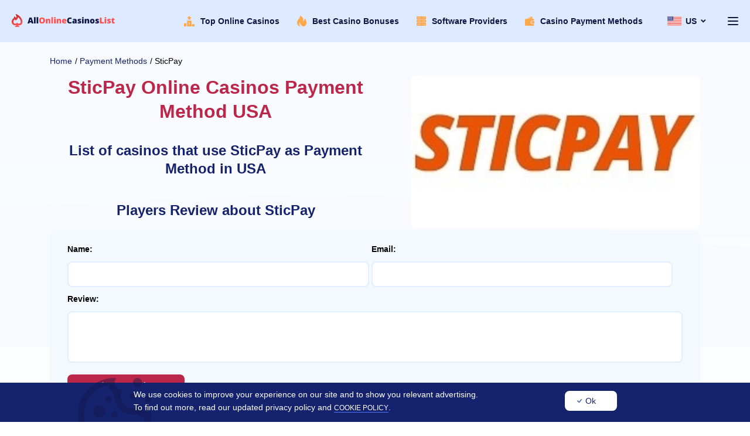

--- FILE ---
content_type: text/html; charset=UTF-8
request_url: https://allonlinecasinoslist.com/us/payment-methods/sticpay/
body_size: 13103
content:
<!DOCTYPE html>
<html lang="en-us">
<head>
        <meta charset="UTF-8">
    <meta http-equiv="x-ua-compatible" content="ie=edge">
    <meta name="apple-mobile-web-app-capable" content="yes">
    <meta name="page-type" content="information">
    <meta name="audience" content="all">
    <meta name='robots' content='index, follow, max-image-preview:large, max-snippet:-1, max-video-preview:-1'>
    <meta property="og:site_name" content="Allonlinecasinoslist">
    <meta property="og:type" content="website">
    <meta property="og:title" content="SticPay Online Casinos Payment Method USA">
    <meta property="og:description" content="List of casinos that use SticPay Payment Method in USA. Choose one, deposit money and play right now">
    <meta property="og:url" content="https://allonlinecasinoslist.com/us/payment-methods/sticpay/">
    <meta property="og:image" content="https://allonlinecasinoslist.com/wp-content/uploads/2022/08/favicon.png">
    <meta name="revisit-after" content="20 days">
    <meta name="viewport" content="width=device-width, initial-scale=1.0">
    <title>SticPay Online Casinos Payment Method USA</title>
    <meta name="description" content="List of casinos that use SticPay Payment Method in USA. Choose one, deposit money and play right now">
    <link rel="canonical" href="https://allonlinecasinoslist.com/us/payment-methods/sticpay/">

            

                    <link rel="alternate" hreflang="x-default" href="https://allonlinecasinoslist.com/payment-methods/sticpay/">
            <link rel="alternate" hreflang="en" href="https://allonlinecasinoslist.com/payment-methods/sticpay/">
                    

                    <link rel="alternate" hreflang="en-CA" href="https://allonlinecasinoslist.com/ca/payment-methods/sticpay/">
                    

                    <link rel="alternate" hreflang="en-AU" href="https://allonlinecasinoslist.com/au/payment-methods/sticpay/">
                    

                    <link rel="alternate" hreflang="en-NZ" href="https://allonlinecasinoslist.com/nz/payment-methods/sticpay/">
                    

                    <link rel="alternate" hreflang="en-US" href="https://allonlinecasinoslist.com/us/payment-methods/sticpay/">
            
    <link rel="shortcut icon" href="https://allonlinecasinoslist.com/wp-content/uploads/2022/08/favicon.png" type="image/svg">
    
    <meta name="author" content="Samkovsky Stanislav">
    <meta name="google-site-verification" content="aNANC37Of2MB3el9zKLxrzyuWXRxLh0YrvpMpWs5IVs">
    <link rel="apple-touch-icon" sizes="120x120" href="https://allonlinecasinoslist.com/wp-content/uploads/2022/08/favicon.png">
    <link rel="apple-touch-icon" sizes="152x152" href="https://allonlinecasinoslist.com/wp-content/uploads/2022/08/favicon.png">
    <meta name="twitter:card" content="summary">
    <meta name="twitter:site" content="@Allonlinecasin1">
    <meta name="twitter:creator" content="@Allonlinecasin1">
    <meta name="twitter:title" content="SticPay Online Casinos Payment Method USA">
    <meta name="twitter:description" content="List of casinos that use SticPay Payment Method in USA. Choose one, deposit money and play right now">
    <meta name="twitter:image" content="https://allonlinecasinoslist.com/wp-content/uploads/2022/08/favicon.png">
    <style media="print" onload="this.media='all'">
        h1{
            font-size: 40px;
            line-height: 1.3;
            font-family: sans-serif;
            font-weight: bold;
            color: #0F1642;
            max-width: 700px;
            width: 100%;
            margin-bottom: 25px;
        }
    </style>
    <link rel="stylesheet" href="https://allonlinecasinoslist.com/wp-content/themes/AllOnlineCasinosList/assets/css/style.min.css?v=1.1221212111">
</head>
<body>
<header>
        <div class="container flx">
        <a href="/us/" title="logo">
                        <img src="https://allonlinecasinoslist.com/wp-content/uploads/2022/12/logo_dark.svg" title="Allonlinecasinoslist logo" alt="Allonlinecasinoslist logo" width="177" height="22">
        </a>
        
<nav class="menu_box flx">
    <div class="header_additional_menu flx">
                            <a href="/us/top-online-casinos/" title="Top Online Casinos" class="item flx">
                <svg width="18" height="18" viewBox="0 0 18 18" fill="none" xmlns="http://www.w3.org/2000/svg">
                <path d="M10.7385 6.75C10.6282 6.75 10.518 6.71775 10.422 6.6525L9 5.685L7.578 6.6525C7.38525 6.7845 7.13025 6.783 6.939 6.648C6.74775 6.5145 6.6585 6.276 6.71625 6.04875L7.164 4.284L5.82225 3.13875C5.6475 2.98875 5.58075 2.74875 5.655 2.53125C5.7285 2.313 5.9265 2.16225 6.156 2.14875L7.85475 2.05275L8.47275 0.369C8.553 0.147 8.7645 0 9 0C9.2355 0 9.447 0.147 9.528 0.369L10.146 2.05275L11.8448 2.14875C12.0743 2.16225 12.2723 2.313 12.3458 2.53125C12.4193 2.74875 12.3533 2.98875 12.1785 3.13875L10.8368 4.28475L11.2845 6.0495C11.3422 6.27675 11.253 6.5145 11.0617 6.64875C10.9642 6.71625 10.851 6.75 10.7385 6.75Z"
                      fill="#FFA84C"/>
                <path d="M17.4375 14.25H13.875V17.4375C13.875 17.6325 13.8375 17.8275 13.7775 18H17.4375C17.745 18 18 17.745 18 17.4375V14.8125C18 14.505 17.745 14.25 17.4375 14.25Z"
                      fill="#FFA84C"/>
                <path d="M4.125 12.75H0.5625C0.255 12.75 0 13.005 0 13.3125V17.4375C0 17.745 0.255 18 0.5625 18H4.2225C4.1625 17.8275 4.125 17.6325 4.125 17.4375V12.75Z"
                      fill="#FFA84C"/>
                <path d="M12.1875 8.25H5.8125C5.502 8.25 5.25 8.502 5.25 8.8125V17.4375C5.25 17.748 5.502 18 5.8125 18H12.1875C12.498 18 12.75 17.748 12.75 17.4375V8.8125C12.75 8.502 12.498 8.25 12.1875 8.25ZM9.5625 14.4375C9.5625 14.748 9.3105 15 9 15C8.6895 15 8.4375 14.748 8.4375 14.4375V12.2318C8.32275 12.129 8.25 11.979 8.25 11.8125C8.25 11.502 8.502 11.25 8.8125 11.25H9C9.3105 11.25 9.5625 11.502 9.5625 11.8125V14.4375Z"
                      fill="#FFA84C"/>
            </svg>                <span>Top Online Casinos</span>
            </a>
                    <a href="/us/best-casino-bonuses/" title="Best Casino Bonuses" class="item flx">
                <svg width="16" height="18" viewBox="0 0 16 18" fill="none" xmlns="http://www.w3.org/2000/svg">
                <path d="M12.7464 5.28174C12.7247 6.75534 12.2541 8.75053 10.048 9.5241C10.7388 7.81225 10.8442 6.17394 10.3548 4.64249C9.70071 2.58651 7.51812 0.980547 6.06588 0.105994C5.56988 -0.19402 4.93365 0.178547 4.94306 0.775634C4.96188 1.86588 4.64376 3.4591 3.09929 5.068C1.04188 7.20928 0 9.42213 0 11.6438C0 14.4332 1.88235 18 5.64706 18C1.84376 14.038 4.70588 10.6634 4.70588 10.6634C5.50212 16.4617 9.40047 18 11.2941 18C12.9045 18 16 16.7745 16 11.6781C16 8.60641 14.7464 6.27492 13.7553 4.91407C13.4287 4.46503 12.7539 4.71994 12.7464 5.28174Z"
                      fill="#FFA84C"/>
</svg>                <span>Best Casino Bonuses</span>
            </a>
                    <a href="/us/software-providers/" title="Software Providers" class="item flx">
                <svg width="16" height="16" viewBox="0 0 16 16" fill="none" xmlns="http://www.w3.org/2000/svg">
                <path d="M14.5454 0H1.45455C0.652329 0 0 0.652329 0 1.45455V3.63637C0 4.43856 0.652329 5.09092 1.45455 5.09092H14.5454C15.3476 5.09092 16 4.4386 16 3.63637V1.45455C16 0.652329 15.3476 0 14.5454 0ZM2.90908 3.27272C2.90908 3.47372 2.74643 3.63637 2.54543 3.63637C2.34443 3.63637 2.18181 3.47372 2.18181 3.27272V1.81817C2.18181 1.61717 2.34446 1.45452 2.54546 1.45452C2.74646 1.45452 2.90911 1.61717 2.90911 1.81817L2.90908 3.27272ZM4.36363 3.27272C4.36363 3.47372 4.20098 3.63637 3.99998 3.63637C3.79898 3.63637 3.63634 3.47372 3.63634 3.27272V1.81817C3.63634 1.61717 3.79898 1.45452 3.99998 1.45452C4.20098 1.45452 4.36363 1.61717 4.36363 1.81817V3.27272ZM5.81818 3.27272C5.81818 3.47372 5.65554 3.63637 5.45454 3.63637C5.25354 3.63637 5.09089 3.47372 5.09089 3.27272V1.81817C5.09089 1.61717 5.25354 1.45452 5.45454 1.45452C5.65554 1.45452 5.81818 1.61717 5.81818 1.81817V3.27272ZM10.9091 3.27272C10.5082 3.27272 10.1818 2.94637 10.1818 2.54546C10.1818 2.14455 10.5082 1.81817 10.9091 1.81817C11.31 1.81817 11.6363 2.14452 11.6363 2.54543C11.6363 2.94634 11.31 3.27272 10.9091 3.27272ZM13.0909 3.27272C12.69 3.27272 12.3636 2.94637 12.3636 2.54546C12.3636 2.14455 12.69 1.81817 13.0909 1.81817C13.4918 1.81817 13.8181 2.14452 13.8181 2.54543C13.8181 2.94634 13.4918 3.27272 13.0909 3.27272Z"
                      fill="#FFA84C"/>
                <path d="M14.5454 5.45454H1.45455C0.652329 5.45454 0 6.10687 0 6.90909V9.09091C0 9.8931 0.652329 10.5455 1.45455 10.5455H14.5454C15.3476 10.5455 16 9.89313 16 9.09091V6.90909C16 6.10687 15.3476 5.45454 14.5454 5.45454ZM2.90908 8.72726C2.90908 8.92826 2.74643 9.09091 2.54543 9.09091C2.34443 9.09091 2.18181 8.92826 2.18181 8.72726V7.2727C2.18181 7.0717 2.34446 6.90906 2.54546 6.90906C2.74646 6.90906 2.90911 7.0717 2.90911 7.2727L2.90908 8.72726ZM4.36363 8.72726C4.36363 8.92826 4.20098 9.09091 3.99998 9.09091C3.79898 9.09091 3.63634 8.92826 3.63634 8.72726V7.2727C3.63634 7.0717 3.79898 6.90906 3.99998 6.90906C4.20098 6.90906 4.36363 7.0717 4.36363 7.2727V8.72726ZM5.81818 8.72726C5.81818 8.92826 5.65554 9.09091 5.45454 9.09091C5.25354 9.09091 5.09089 8.92826 5.09089 8.72726V7.2727C5.09089 7.0717 5.25354 6.90906 5.45454 6.90906C5.65554 6.90906 5.81818 7.0717 5.81818 7.2727V8.72726ZM10.9091 8.72726C10.5082 8.72726 10.1818 8.40091 10.1818 8C10.1818 7.59909 10.5082 7.27274 10.9091 7.27274C11.31 7.27274 11.6363 7.59909 11.6363 8C11.6363 8.40091 11.31 8.72726 10.9091 8.72726ZM13.0909 8.72726C12.69 8.72726 12.3636 8.40091 12.3636 8C12.3636 7.59909 12.69 7.27274 13.0909 7.27274C13.4918 7.27274 13.8181 7.59909 13.8181 8C13.8181 8.40091 13.4918 8.72726 13.0909 8.72726Z"
                      fill="#FFA84C"/>
                <path d="M14.5454 10.9091H1.45455C0.652329 10.9091 0 11.5614 0 12.3636V14.5454C0 15.3476 0.652329 16 1.45455 16H14.5454C15.3476 16 16 15.3477 16 14.5454V12.3636C16 11.5614 15.3476 10.9091 14.5454 10.9091ZM2.90908 14.1818C2.90908 14.3828 2.74643 14.5454 2.54543 14.5454C2.34443 14.5454 2.18181 14.3828 2.18181 14.1818V12.7272C2.18181 12.5262 2.34446 12.3636 2.54546 12.3636C2.74646 12.3636 2.90911 12.5262 2.90911 12.7272L2.90908 14.1818ZM4.36363 14.1818C4.36363 14.3828 4.20098 14.5454 3.99998 14.5454C3.79898 14.5454 3.63634 14.3828 3.63634 14.1818V12.7272C3.63634 12.5262 3.79898 12.3636 3.99998 12.3636C4.20098 12.3636 4.36363 12.5262 4.36363 12.7272V14.1818ZM5.81818 14.1818C5.81818 14.3828 5.65554 14.5454 5.45454 14.5454C5.25354 14.5454 5.09089 14.3828 5.09089 14.1818V12.7272C5.09089 12.5262 5.25354 12.3636 5.45454 12.3636C5.65554 12.3636 5.81818 12.5262 5.81818 12.7272V14.1818ZM10.9091 14.1818C10.5082 14.1818 10.1818 13.8554 10.1818 13.4545C10.1818 13.0536 10.5082 12.7273 10.9091 12.7273C11.31 12.7273 11.6363 13.0536 11.6363 13.4545C11.6363 13.8554 11.31 14.1818 10.9091 14.1818ZM13.0909 14.1818C12.69 14.1818 12.3636 13.8554 12.3636 13.4545C12.3636 13.0536 12.69 12.7273 13.0909 12.7273C13.4918 12.7273 13.8181 13.0536 13.8181 13.4545C13.8181 13.8554 13.4918 14.1818 13.0909 14.1818Z"
                      fill="#FFA84C"/>
            </svg>                <span>Software Providers</span>
            </a>
                    <a href="/us/payment-methods/" title="Casino Payment Methods" class="item flx">
                <svg width="16" height="16" viewBox="0 0 16 16" fill="none" xmlns="http://www.w3.org/2000/svg">
                <path d="M14.9089 13.0909H12.3634C10.7594 13.0909 9.45442 11.7859 9.45442 10.1819C9.45442 8.57788 10.7594 7.27287 12.3634 7.27287H14.9089C15.1099 7.27287 15.2725 7.11022 15.2725 6.90923V5.81834C15.2725 5.0558 14.681 4.43566 13.9338 4.37553L11.8454 0.727861C11.6518 0.390503 11.3393 0.149382 10.9654 0.0492583C10.5932 -0.0501832 10.2041 0.00204321 9.87097 0.195915L2.71189 4.3638H1.45453C0.652353 4.3638 0 5.01612 0 5.81834V14.5455C0 15.3476 0.652319 16 1.45453 16H13.818C14.6202 16 15.2725 15.3477 15.2725 14.5455V13.4546C15.2725 13.2536 15.1099 13.0909 14.9089 13.0909ZM12.2964 2.97987L13.0887 4.3638H9.91927L12.2964 2.97987ZM4.15732 4.3638L10.2371 0.824439C10.4015 0.728202 10.5936 0.702634 10.7772 0.751656C10.9629 0.80136 11.1178 0.921392 11.214 1.08936L11.2147 1.09068L5.5929 4.3638H4.15732Z"
                      fill="#FFA84C"/>
                <path d="M14.9088 8.00009H12.3634C11.1603 8.00009 10.1816 8.97876 10.1816 10.1819C10.1816 11.385 11.1603 12.3637 12.3634 12.3637H14.9088C15.5104 12.3637 15.9997 11.8743 15.9997 11.2728V9.09098C15.9997 8.48943 15.5104 8.00009 14.9088 8.00009ZM12.3634 10.9091C11.9625 10.9091 11.6362 10.5828 11.6362 10.1819C11.6362 9.78097 11.9625 9.45463 12.3634 9.45463C12.7643 9.45463 13.0907 9.78097 13.0907 10.1819C13.0907 10.5828 12.7644 10.9091 12.3634 10.9091Z"
                      fill="#FFA84C"/>
            </svg>                <span>Casino Payment Methods</span>
            </a>
            </div>
    <div class="lang_box">
                        <img src="https://allonlinecasinoslist.com/wp-content/themes/AllOnlineCasinosList/assets/images/us.svg" alt="us" width="24" height="16" title="us " loading="lazy">
        <span class="active_lang">US</span>
        <svg xmlns="http://www.w3.org/2000/svg" width="9" height="6" viewBox="0 0 9 6" class="h-3 w-3 ml-2 hidden lg:inline-block lazyloaded"><g fill="none" fill-rule="evenodd" stroke="none" stroke-width="1"><g fill="#fff" fill-rule="nonzero" transform="translate(-1829 -37)"><g transform="translate(1760 24)"><g transform="translate(16 8)"><path d="M57.245 7.843L54.415 10.663 53 9.243 57.24 5 61.48 9.243 60.06 10.653 57.23 7.823z" transform="matrix(1 0 0 -1 0 15.663)"></path></g></g></g></g></svg>
        <div class="hidden_box">
            
                                            <a href="https://allonlinecasinoslist.com/payment-methods/sticpay/" class="l_item">
                    <img src="https://allonlinecasinoslist.com/wp-content/themes/AllOnlineCasinosList/assets/images/en.svg" alt="en" width="24" height="16" title="en">
                    <span>EN</span>
                </a>
                                            <a href="https://allonlinecasinoslist.com/ca/payment-methods/sticpay/" class="l_item">
                    <img src="https://allonlinecasinoslist.com/wp-content/themes/AllOnlineCasinosList/assets/images/ca.svg" alt="ca" width="24" height="16" title="ca">
                    <span>CA</span>
                </a>
                                            <a href="https://allonlinecasinoslist.com/au/payment-methods/sticpay/" class="l_item">
                    <img src="https://allonlinecasinoslist.com/wp-content/themes/AllOnlineCasinosList/assets/images/au.svg" alt="au" width="24" height="16" title="au">
                    <span>AU</span>
                </a>
                                            <a href="https://allonlinecasinoslist.com/nz/payment-methods/sticpay/" class="l_item">
                    <img src="https://allonlinecasinoslist.com/wp-content/themes/AllOnlineCasinosList/assets/images/nz.svg" alt="nz" width="24" height="16" title="nz">
                    <span>NZ</span>
                </a>
                                            <a href="https://allonlinecasinoslist.com/us/payment-methods/sticpay/" class="l_item">
                    <img src="https://allonlinecasinoslist.com/wp-content/themes/AllOnlineCasinosList/assets/images/us.svg" alt="us" width="24" height="16" title="us">
                    <span>US</span>
                </a>
            
        </div>
        
    </div>
    <span id="burger">
		<span></span>
	    <span></span>
	    <span></span>
	</span>
    <div class="side_menu">
        <div class="has_sub">
            <div class="item">
                <svg width="18" height="18" viewBox="0 0 18 18" fill="none" xmlns="http://www.w3.org/2000/svg">
                    <path d="M10.7385 6.75C10.6282 6.75 10.518 6.71775 10.422 6.6525L9 5.685L7.578 6.6525C7.38525 6.7845 7.13025 6.783 6.939 6.648C6.74775 6.5145 6.6585 6.276 6.71625 6.04875L7.164 4.284L5.82225 3.13875C5.6475 2.98875 5.58075 2.74875 5.655 2.53125C5.7285 2.313 5.9265 2.16225 6.156 2.14875L7.85475 2.05275L8.47275 0.369C8.553 0.147 8.7645 0 9 0C9.2355 0 9.447 0.147 9.528 0.369L10.146 2.05275L11.8448 2.14875C12.0743 2.16225 12.2723 2.313 12.3458 2.53125C12.4193 2.74875 12.3533 2.98875 12.1785 3.13875L10.8368 4.28475L11.2845 6.0495C11.3422 6.27675 11.253 6.5145 11.0617 6.64875C10.9642 6.71625 10.851 6.75 10.7385 6.75Z"
                          fill="#FFA84C"/>
                    <path d="M17.4375 14.25H13.875V17.4375C13.875 17.6325 13.8375 17.8275 13.7775 18H17.4375C17.745 18 18 17.745 18 17.4375V14.8125C18 14.505 17.745 14.25 17.4375 14.25Z"
                          fill="#FFA84C"/>
                    <path d="M4.125 12.75H0.5625C0.255 12.75 0 13.005 0 13.3125V17.4375C0 17.745 0.255 18 0.5625 18H4.2225C4.1625 17.8275 4.125 17.6325 4.125 17.4375V12.75Z"
                          fill="#FFA84C"/>
                    <path d="M12.1875 8.25H5.8125C5.502 8.25 5.25 8.502 5.25 8.8125V17.4375C5.25 17.748 5.502 18 5.8125 18H12.1875C12.498 18 12.75 17.748 12.75 17.4375V8.8125C12.75 8.502 12.498 8.25 12.1875 8.25ZM9.5625 14.4375C9.5625 14.748 9.3105 15 9 15C8.6895 15 8.4375 14.748 8.4375 14.4375V12.2318C8.32275 12.129 8.25 11.979 8.25 11.8125C8.25 11.502 8.502 11.25 8.8125 11.25H9C9.3105 11.25 9.5625 11.502 9.5625 11.8125V14.4375Z"
                          fill="#FFA84C"/>
                </svg>
                <span class="category_name">Casino Categories</span>
                <span class="menu_arrow"></span>
            </div>
            <div class="sub">
                <a href="https://allonlinecasinoslist.com/us/top-online-casinos/" class="item" title="Top Casinos">
                    <span>Top Casinos</span>
                </a>

                                <a href="https://allonlinecasinoslist.com/us/new-online-casinos/" class="item"
                   title="New Casinos">
                    <span>New Casinos</span>
                </a>
                
                                <a href="https://allonlinecasinoslist.com/us/no-account-casinos/" class="item"
                   title="No Account Casinos">
                    <!-- <svg width="14" height="18" viewBox="0 0 14 18" fill="none" xmlns="http://www.w3.org/2000/svg">
                        <path d="M6.99999 8.80318C9.04648 8.80318 10.7056 6.83254 10.7056 4.40162C10.7056 1.97064 10.1609 0 6.99999 0C3.83907 0 3.29423 1.97064 3.29423 4.40162C3.29423 6.83254 4.9534 8.80318 6.99999 8.80318Z"
                              fill="#FFA84C"/>
                        <path d="M0.000728709 15.5239C-0.000533452 15.4821 9.76285e-05 15.3757 0.000728709 15.5239V15.5239Z"
                              fill="#FFA84C"/>
                        <path d="M13.9989 15.6396C13.9996 15.3581 14.0009 15.5991 13.9989 15.6396V15.6396Z" fill="#FFA84C"/>
                        <path d="M13.9911 15.3461C13.9224 11.1114 13.3569 9.90473 9.02907 9.14091C9.02907 9.14091 8.41987 9.90005 6.99994 9.90005C5.58001 9.90005 4.9707 9.14091 4.9707 9.14091C0.690131 9.8964 0.0901843 11.0852 0.0112992 15.2086C0.00483067 15.5453 0.00183305 15.563 0.000676073 15.5239C0.000939023 15.5971 0.00125445 15.7326 0.00125445 15.9688C0.00125445 15.9688 1.0316 18 6.99994 18C12.9682 18 13.9986 15.9688 13.9986 15.9688C13.9986 15.817 13.9987 15.7115 13.9989 15.6397C13.9977 15.6639 13.9954 15.617 13.9911 15.3461Z"
                              fill="#FFA84C"/>
                    </svg> -->
                    <span>No Account Casinos</span>
                </a>
                
                                <a href="https://allonlinecasinoslist.com/us/minimum-deposit-casinos/" class="item"
                   title="Minimum Deposit Casinos">
                    <!-- <svg width="12" height="18" viewBox="0 0 12 18" fill="none" xmlns="http://www.w3.org/2000/svg">
                        <path d="M11.3148 5.31478C11.3148 2.38419 8.93061 0 6.00002 0C3.06943 0 0.685211 2.38419 0.685211 5.31478C0.685211 8.24536 3.0694 10.6296 5.99999 10.6296C8.93058 10.6296 11.3148 8.24536 11.3148 5.31478ZM3.9382 6.58742H4.99282C4.99282 6.95282 5.29008 7.25008 5.65548 7.25008H6.33272C6.70992 7.25008 7.01682 6.94318 7.01682 6.56598C7.01682 6.18878 6.70996 5.88188 6.33272 5.88188H5.66732C4.7086 5.88188 3.9286 5.10188 3.9286 4.14316C3.9286 3.25024 4.60528 2.51271 5.47271 2.41562V1.53803H6.52733V2.41758C7.3878 2.52161 8.05693 3.25587 8.05693 4.14393H7.0023C7.0023 3.76631 6.69509 3.4591 6.3175 3.4591H5.66736C5.29015 3.4591 4.98326 3.76596 4.98326 4.14316C4.98326 4.52036 5.29015 4.82726 5.66736 4.82726H6.33276C7.29148 4.82726 8.07148 5.60726 8.07148 6.56595C8.07148 7.45886 7.3948 8.19639 6.52737 8.29349V9.17111H5.47275V8.29483C4.61143 8.20332 3.9382 7.47257 3.9382 6.58742Z"
                              fill="#FFA84C"/>
                        <path d="M9.50527 10.6301C8.49913 11.2959 7.29415 11.6842 6.00002 11.6842C4.70589 11.6842 3.50088 11.2959 2.49477 10.6301V12.9385H0.700925V13.701L6.00002 18L11.2991 13.701V12.9385H9.50524L9.50527 10.6301Z"
                              fill="#FFA84C"/>
                    </svg> -->
                    <span>Minimum Deposit Casinos</span>
                </a>
                
                                <a href="https://allonlinecasinoslist.com/us/fast-payout-casinos/" class="item"
                   title="Fast Payout Casinos">
                    <span>Fast Payout Casinos</span>
                </a>
                

                                <a href="https://allonlinecasinoslist.com/us/quality-casinos/" class="item"
                   title="Quality Casinos">
                    <span>Quality Casinos</span>
                </a>
                

                                    <a href="https://allonlinecasinoslist.com/us/virtual-reality-casino/" class="item"
                       title="Virtual Reality Casino">
                        <span>Virtual Reality Casino</span>
                    </a>
                
            </div>
        </div>

                        
        <div class="has_sub">
			<div class="item">
				<svg width="18" height="16" viewBox="0 0 18 16" fill="none" xmlns="http://www.w3.org/2000/svg">
					<path d="M8.38538 2.05862L6.74938 0.345804C6.55483 0.142038 6.29253 0.0262682 6.01085 0.0198346C5.72858 0.0131548 5.46189 0.117007 5.25819 0.311597L0.326217 5.02244C0.122486 5.21703 0.0067162 5.4793 0.000282591 5.76097C-0.00615102 6.04264 0.0974547 6.30993 0.292045 6.51359L3.48044 9.85172V4.168C3.48044 3.00489 4.42671 2.05862 5.58982 2.05862H8.38538Z"
                          fill="#FFA84C"/>
					<path d="M17.2045 2.18019L10.5934 0.503761C10.3203 0.434398 10.0366 0.475707 9.79452 0.619848C9.55243 0.763989 9.38101 0.99377 9.31179 1.26679L9.11101 2.05862H12.4101C13.5733 2.05862 14.5195 3.00489 14.5195 4.168V14.6624C14.6312 14.6386 14.7394 14.5966 14.8404 14.5365C15.0825 14.3924 15.2539 14.1626 15.3232 13.8896L17.9675 3.46178C18.1105 2.89805 17.7682 2.32314 17.2045 2.18019Z"
                          fill="#FFA84C"/>
					<path d="M12.4102 3.11331H5.58982C5.00827 3.11331 4.53513 3.58644 4.53513 4.168V14.9258C4.53513 15.5074 5.00827 15.9805 5.58982 15.9805H12.4102C12.9917 15.9805 13.4648 15.5074 13.4648 14.9258V4.168C13.4648 3.58644 12.9917 3.11331 12.4102 3.11331ZM7.03123 5.0821C7.32247 5.0821 7.55858 5.31821 7.55858 5.60944C7.55858 5.90068 7.32247 6.13679 7.03123 6.13679C6.74 6.13679 6.50389 5.90068 6.50389 5.60944C6.50389 5.31821 6.74 5.0821 7.03123 5.0821ZM8.99999 12.043C8.87423 12.043 8.74851 11.9983 8.64839 11.9087L7.07588 10.502C7.07233 10.4989 7.06888 10.4957 7.0654 10.4924C6.67084 10.1199 6.48107 9.55641 6.55768 8.98523C6.63052 8.44196 6.93993 7.97571 7.3854 7.73798C7.60178 7.62278 7.83034 7.56445 8.06514 7.56445C8.42135 7.56445 8.74693 7.70016 8.99999 7.92751C9.25304 7.70016 9.57862 7.56445 9.93483 7.56445C10.1696 7.56445 10.3982 7.62274 10.6142 7.73777C11.06 7.97571 11.3694 8.44192 11.4423 8.98519C11.5189 9.55638 11.3291 10.1198 10.9346 10.4924C10.9311 10.4957 10.9276 10.4989 10.9241 10.502L9.35159 11.9087C9.2515 11.9983 9.12574 12.043 8.99999 12.043ZM10.9687 14.0117C10.6775 14.0117 10.4414 13.7756 10.4414 13.4844C10.4414 13.1931 10.6775 12.957 10.9687 12.957C11.26 12.957 11.4961 13.1931 11.4961 13.4844C11.4961 13.7756 11.26 14.0117 10.9687 14.0117Z"
                          fill="#FFA84C"/>
				</svg>
				<a href="https://allonlinecasinoslist.com/us/casino-promotions/" title="Casino Promotions"><span class="category_name">Casino Promotions</span></a>
                <span class="menu_arrow"></span>
			</div>
			<div class="sub">
                                    				<a href="https://allonlinecasinoslist.com/us/best-casino-bonuses/" class="item"
                   title="Best Bonuses"><span>Best Bonuses</span></a>
                                    				<a href="https://allonlinecasinoslist.com/us/casino-cashback/" class="item"
                   title="Casino Cashback"><span>Casino Cashback</span></a>
                                    				<a href="https://allonlinecasinoslist.com/us/exclusive-casino-no-deposit-bonus/" class="item"
                   title="Exclusive No Deposit Bonus"><span>Exclusive No Deposit Bonus</span></a>
                                    				<a href="https://allonlinecasinoslist.com/us/no-deposit-free-spins/" class="item"
                   title="No Deposit Free Spins"><span>No Deposit Free Spins</span></a>
                			</div>
		</div>
        <a href="/us/software-providers/" class="item"
           title="Game Providers">
            <svg width="16" height="16" viewBox="0 0 16 16" fill="none" xmlns="http://www.w3.org/2000/svg">
                <path d="M14.5454 0H1.45455C0.652329 0 0 0.652329 0 1.45455V3.63637C0 4.43856 0.652329 5.09092 1.45455 5.09092H14.5454C15.3476 5.09092 16 4.4386 16 3.63637V1.45455C16 0.652329 15.3476 0 14.5454 0ZM2.90908 3.27272C2.90908 3.47372 2.74643 3.63637 2.54543 3.63637C2.34443 3.63637 2.18181 3.47372 2.18181 3.27272V1.81817C2.18181 1.61717 2.34446 1.45452 2.54546 1.45452C2.74646 1.45452 2.90911 1.61717 2.90911 1.81817L2.90908 3.27272ZM4.36363 3.27272C4.36363 3.47372 4.20098 3.63637 3.99998 3.63637C3.79898 3.63637 3.63634 3.47372 3.63634 3.27272V1.81817C3.63634 1.61717 3.79898 1.45452 3.99998 1.45452C4.20098 1.45452 4.36363 1.61717 4.36363 1.81817V3.27272ZM5.81818 3.27272C5.81818 3.47372 5.65554 3.63637 5.45454 3.63637C5.25354 3.63637 5.09089 3.47372 5.09089 3.27272V1.81817C5.09089 1.61717 5.25354 1.45452 5.45454 1.45452C5.65554 1.45452 5.81818 1.61717 5.81818 1.81817V3.27272ZM10.9091 3.27272C10.5082 3.27272 10.1818 2.94637 10.1818 2.54546C10.1818 2.14455 10.5082 1.81817 10.9091 1.81817C11.31 1.81817 11.6363 2.14452 11.6363 2.54543C11.6363 2.94634 11.31 3.27272 10.9091 3.27272ZM13.0909 3.27272C12.69 3.27272 12.3636 2.94637 12.3636 2.54546C12.3636 2.14455 12.69 1.81817 13.0909 1.81817C13.4918 1.81817 13.8181 2.14452 13.8181 2.54543C13.8181 2.94634 13.4918 3.27272 13.0909 3.27272Z"
                      fill="#FFA84C"/>
                <path d="M14.5454 5.45454H1.45455C0.652329 5.45454 0 6.10687 0 6.90909V9.09091C0 9.8931 0.652329 10.5455 1.45455 10.5455H14.5454C15.3476 10.5455 16 9.89313 16 9.09091V6.90909C16 6.10687 15.3476 5.45454 14.5454 5.45454ZM2.90908 8.72726C2.90908 8.92826 2.74643 9.09091 2.54543 9.09091C2.34443 9.09091 2.18181 8.92826 2.18181 8.72726V7.2727C2.18181 7.0717 2.34446 6.90906 2.54546 6.90906C2.74646 6.90906 2.90911 7.0717 2.90911 7.2727L2.90908 8.72726ZM4.36363 8.72726C4.36363 8.92826 4.20098 9.09091 3.99998 9.09091C3.79898 9.09091 3.63634 8.92826 3.63634 8.72726V7.2727C3.63634 7.0717 3.79898 6.90906 3.99998 6.90906C4.20098 6.90906 4.36363 7.0717 4.36363 7.2727V8.72726ZM5.81818 8.72726C5.81818 8.92826 5.65554 9.09091 5.45454 9.09091C5.25354 9.09091 5.09089 8.92826 5.09089 8.72726V7.2727C5.09089 7.0717 5.25354 6.90906 5.45454 6.90906C5.65554 6.90906 5.81818 7.0717 5.81818 7.2727V8.72726ZM10.9091 8.72726C10.5082 8.72726 10.1818 8.40091 10.1818 8C10.1818 7.59909 10.5082 7.27274 10.9091 7.27274C11.31 7.27274 11.6363 7.59909 11.6363 8C11.6363 8.40091 11.31 8.72726 10.9091 8.72726ZM13.0909 8.72726C12.69 8.72726 12.3636 8.40091 12.3636 8C12.3636 7.59909 12.69 7.27274 13.0909 7.27274C13.4918 7.27274 13.8181 7.59909 13.8181 8C13.8181 8.40091 13.4918 8.72726 13.0909 8.72726Z"
                      fill="#FFA84C"/>
                <path d="M14.5454 10.9091H1.45455C0.652329 10.9091 0 11.5614 0 12.3636V14.5454C0 15.3476 0.652329 16 1.45455 16H14.5454C15.3476 16 16 15.3477 16 14.5454V12.3636C16 11.5614 15.3476 10.9091 14.5454 10.9091ZM2.90908 14.1818C2.90908 14.3828 2.74643 14.5454 2.54543 14.5454C2.34443 14.5454 2.18181 14.3828 2.18181 14.1818V12.7272C2.18181 12.5262 2.34446 12.3636 2.54546 12.3636C2.74646 12.3636 2.90911 12.5262 2.90911 12.7272L2.90908 14.1818ZM4.36363 14.1818C4.36363 14.3828 4.20098 14.5454 3.99998 14.5454C3.79898 14.5454 3.63634 14.3828 3.63634 14.1818V12.7272C3.63634 12.5262 3.79898 12.3636 3.99998 12.3636C4.20098 12.3636 4.36363 12.5262 4.36363 12.7272V14.1818ZM5.81818 14.1818C5.81818 14.3828 5.65554 14.5454 5.45454 14.5454C5.25354 14.5454 5.09089 14.3828 5.09089 14.1818V12.7272C5.09089 12.5262 5.25354 12.3636 5.45454 12.3636C5.65554 12.3636 5.81818 12.5262 5.81818 12.7272V14.1818ZM10.9091 14.1818C10.5082 14.1818 10.1818 13.8554 10.1818 13.4545C10.1818 13.0536 10.5082 12.7273 10.9091 12.7273C11.31 12.7273 11.6363 13.0536 11.6363 13.4545C11.6363 13.8554 11.31 14.1818 10.9091 14.1818ZM13.0909 14.1818C12.69 14.1818 12.3636 13.8554 12.3636 13.4545C12.3636 13.0536 12.69 12.7273 13.0909 12.7273C13.4918 12.7273 13.8181 13.0536 13.8181 13.4545C13.8181 13.8554 13.4918 14.1818 13.0909 14.1818Z"
                      fill="#FFA84C"/>
            </svg>
            <span>Game Providers</span>
        </a>
        <div class="has_sub">
            <div class="item"
               title="Payment Options">
                <svg width="16" height="16" viewBox="0 0 16 16" fill="none" xmlns="http://www.w3.org/2000/svg">
                    <path d="M14.9089 13.0909H12.3634C10.7594 13.0909 9.45442 11.7859 9.45442 10.1819C9.45442 8.57788 10.7594 7.27287 12.3634 7.27287H14.9089C15.1099 7.27287 15.2725 7.11022 15.2725 6.90923V5.81834C15.2725 5.0558 14.681 4.43566 13.9338 4.37553L11.8454 0.727861C11.6518 0.390503 11.3393 0.149382 10.9654 0.0492583C10.5932 -0.0501832 10.2041 0.00204321 9.87097 0.195915L2.71189 4.3638H1.45453C0.652353 4.3638 0 5.01612 0 5.81834V14.5455C0 15.3476 0.652319 16 1.45453 16H13.818C14.6202 16 15.2725 15.3477 15.2725 14.5455V13.4546C15.2725 13.2536 15.1099 13.0909 14.9089 13.0909ZM12.2964 2.97987L13.0887 4.3638H9.91927L12.2964 2.97987ZM4.15732 4.3638L10.2371 0.824439C10.4015 0.728202 10.5936 0.702634 10.7772 0.751656C10.9629 0.80136 11.1178 0.921392 11.214 1.08936L11.2147 1.09068L5.5929 4.3638H4.15732Z"
                          fill="#FFA84C"/>
                    <path d="M14.9088 8.00009H12.3634C11.1603 8.00009 10.1816 8.97876 10.1816 10.1819C10.1816 11.385 11.1603 12.3637 12.3634 12.3637H14.9088C15.5104 12.3637 15.9997 11.8743 15.9997 11.2728V9.09098C15.9997 8.48943 15.5104 8.00009 14.9088 8.00009ZM12.3634 10.9091C11.9625 10.9091 11.6362 10.5828 11.6362 10.1819C11.6362 9.78097 11.9625 9.45463 12.3634 9.45463C12.7643 9.45463 13.0907 9.78097 13.0907 10.1819C13.0907 10.5828 12.7644 10.9091 12.3634 10.9091Z"
                          fill="#FFA84C"/>
                </svg>
                <a href="/us/payment-methods/" title="Payment Options"><span class="category_name">Payment Options</span></a>
                <span class="menu_arrow"></span>
            </div>
        	<div class="sub">
                                                                                                                                                            <a href="https://allonlinecasinoslist.com/us/payment-methods/litecoin/" class="item" title="Litecoin"><span>Litecoin</span></a>
                                                                                                                    <a href="https://allonlinecasinoslist.com/us/payment-methods/monero/" class="item" title="Monero"><span>Monero</span></a>
                                                                                                                    <a href="https://allonlinecasinoslist.com/us/payment-methods/american-express/" class="item" title="American Express"><span>American Express</span></a>
                                                                                                                    <a href="https://allonlinecasinoslist.com/us/payment-methods/flexepin/" class="item" title="Flexepin"><span>Flexepin</span></a>
                                                                                                                    <a href="https://allonlinecasinoslist.com/us/payment-methods/bank-wire-transfer/" class="item" title="Bank Wire Transfer"><span>Bank Wire Transfer</span></a>
                                                                                                                        <!-- <a href="/us/payment-methods/" class="item" title="All Payments"><span>All Payments</span></a> -->
                                                            			</div>
        </div>

                        
        <div class="has_sub">
			<div class="item">
				<svg width="18" height="16" viewBox="0 0 18 16" fill="none" xmlns="http://www.w3.org/2000/svg">
					<path d="M8.38538 2.05862L6.74938 0.345804C6.55483 0.142038 6.29253 0.0262682 6.01085 0.0198346C5.72858 0.0131548 5.46189 0.117007 5.25819 0.311597L0.326217 5.02244C0.122486 5.21703 0.0067162 5.4793 0.000282591 5.76097C-0.00615102 6.04264 0.0974547 6.30993 0.292045 6.51359L3.48044 9.85172V4.168C3.48044 3.00489 4.42671 2.05862 5.58982 2.05862H8.38538Z"
                          fill="#FFA84C"/>
					<path d="M17.2045 2.18019L10.5934 0.503761C10.3203 0.434398 10.0366 0.475707 9.79452 0.619848C9.55243 0.763989 9.38101 0.99377 9.31179 1.26679L9.11101 2.05862H12.4101C13.5733 2.05862 14.5195 3.00489 14.5195 4.168V14.6624C14.6312 14.6386 14.7394 14.5966 14.8404 14.5365C15.0825 14.3924 15.2539 14.1626 15.3232 13.8896L17.9675 3.46178C18.1105 2.89805 17.7682 2.32314 17.2045 2.18019Z"
                          fill="#FFA84C"/>
					<path d="M12.4102 3.11331H5.58982C5.00827 3.11331 4.53513 3.58644 4.53513 4.168V14.9258C4.53513 15.5074 5.00827 15.9805 5.58982 15.9805H12.4102C12.9917 15.9805 13.4648 15.5074 13.4648 14.9258V4.168C13.4648 3.58644 12.9917 3.11331 12.4102 3.11331ZM7.03123 5.0821C7.32247 5.0821 7.55858 5.31821 7.55858 5.60944C7.55858 5.90068 7.32247 6.13679 7.03123 6.13679C6.74 6.13679 6.50389 5.90068 6.50389 5.60944C6.50389 5.31821 6.74 5.0821 7.03123 5.0821ZM8.99999 12.043C8.87423 12.043 8.74851 11.9983 8.64839 11.9087L7.07588 10.502C7.07233 10.4989 7.06888 10.4957 7.0654 10.4924C6.67084 10.1199 6.48107 9.55641 6.55768 8.98523C6.63052 8.44196 6.93993 7.97571 7.3854 7.73798C7.60178 7.62278 7.83034 7.56445 8.06514 7.56445C8.42135 7.56445 8.74693 7.70016 8.99999 7.92751C9.25304 7.70016 9.57862 7.56445 9.93483 7.56445C10.1696 7.56445 10.3982 7.62274 10.6142 7.73777C11.06 7.97571 11.3694 8.44192 11.4423 8.98519C11.5189 9.55638 11.3291 10.1198 10.9346 10.4924C10.9311 10.4957 10.9276 10.4989 10.9241 10.502L9.35159 11.9087C9.2515 11.9983 9.12574 12.043 8.99999 12.043ZM10.9687 14.0117C10.6775 14.0117 10.4414 13.7756 10.4414 13.4844C10.4414 13.1931 10.6775 12.957 10.9687 12.957C11.26 12.957 11.4961 13.1931 11.4961 13.4844C11.4961 13.7756 11.26 14.0117 10.9687 14.0117Z"
                          fill="#FFA84C"/>
				</svg>
				<a href="/us/games/" title="Games"><span class="category_name">Games</span></a>
                <span class="menu_arrow"></span>
			</div>
			<div class="sub">
                                    				<a href="https://allonlinecasinoslist.com/us/baccarat-online/" class="item"
                   title="Baccarat"><span>Baccarat</span></a>
                                    				<a href="https://allonlinecasinoslist.com/us/blackjack-online/" class="item"
                   title="BlackJack"><span>BlackJack</span></a>
                                    				<a href="https://allonlinecasinoslist.com/us/buzz-bingo-free-online-game/" class="item"
                   title="Buzz Bingo"><span>Buzz Bingo</span></a>
                                    				<a href="https://allonlinecasinoslist.com/us/craps-table-game-play-online/" class="item"
                   title="Craps"><span>Craps</span></a>
                                    				<a href="https://allonlinecasinoslist.com/us/keno-online/" class="item"
                   title="Keno"><span>Keno</span></a>
                                    				<a href="https://allonlinecasinoslist.com/us/slots/" class="item"
                   title="Online Slots"><span>Online Slots</span></a>
                                    				<a href="https://allonlinecasinoslist.com/us/online-roulette/" class="item"
                   title="Roulette"><span>Roulette</span></a>
                                    				<a href="https://allonlinecasinoslist.com/us/video-poker/" class="item"
                   title="Video Poker"><span>Video Poker</span></a>
                			</div>
		</div>

                    <a href="/us/countries/" class="item" title="Countries">
                <svg enable-background="new 0 0 512 512" width="18" height="16" id="Layer_1" version="1.1" viewBox="0 0 512 512" xml:space="preserve" xmlns="http://www.w3.org/2000/svg" xmlns:xlink="http://www.w3.org/1999/xlink"><path d="M256.002,7c-0.068,0-0.137,0-0.213,0c-0.029,0-0.061,0-0.098,0c-0.098,0-0.195,0.02-0.293,0.02  C118.146,7.331,7,118.68,7,256c0,137.281,111.146,248.65,248.398,248.98c0.098,0,0.195,0.02,0.293,0.02c0.037,0,0.068,0,0.098,0  c0.076,0,0.145,0,0.213,0C393.494,505,505,393.494,505,256C505,118.486,393.494,7,256.002,7z M265.957,156.011  c26.398-0.72,52.096-4.202,76.82-10.232c7.471,29.355,12.082,63.184,12.82,100.261h-89.641V156.011z M265.957,136.091V28.496  c26.865,7.431,54.061,43.225,71.395,98.122C314.357,132.161,290.488,135.391,265.957,136.091z M246.042,28.262v107.829  c-24.724-0.7-48.789-3.988-71.967-9.629C191.553,71.234,219.012,35.304,246.042,28.262z M246.042,155.991v90.048h-90.253  c0.729-37.136,5.369-71.004,12.829-100.378C193.547,151.75,219.43,155.291,246.042,155.991z M135.742,246.04H27.173  c2.198-51.2,21.272-98.121,51.813-135.277c22.177,12.217,45.706,22.216,70.354,29.686  C141.296,172.215,136.471,208.028,135.742,246.04z M135.742,265.96c0.729,37.992,5.554,73.805,13.599,105.572  c-24.639,7.489-48.177,17.488-70.354,29.704c-30.541-37.155-49.615-84.075-51.813-135.276H135.742z M155.789,265.96h90.253v89.932  c-26.611,0.7-52.504,4.261-77.433,10.368C161.148,336.906,156.518,303.058,155.789,265.96z M246.042,375.792v107.946  c-27.049-7.062-54.527-43.031-71.996-98.317C197.233,379.78,221.307,376.493,246.042,375.792z M265.957,483.504V375.792  c24.531,0.701,48.4,3.949,71.414,9.493C320.037,440.221,292.822,476.073,265.957,483.504z M265.957,355.892V265.96h89.641  c-0.738,37.038-5.35,70.828-12.781,100.164C318.053,360.093,292.375,356.592,265.957,355.892z M375.635,265.96h109.191  c-2.197,51.201-21.262,98.103-51.803,135.258c-22.354-12.295-46.086-22.371-70.947-29.88  C370.109,339.609,374.914,303.874,375.635,265.96z M375.635,246.04c-0.721-37.972-5.545-73.727-13.578-105.475  c24.842-7.509,48.576-17.566,70.908-29.86c30.58,37.155,49.664,84.096,51.861,135.335H375.635z M419.25,95.492  c-19.822,10.543-40.736,19.258-62.582,25.873c-11.652-37.467-27.994-68.047-47.33-88.123  C351.746,43.417,389.621,65.359,419.25,95.492z M201.874,33.437c-19.23,20.037-35.502,50.481-47.106,87.753  c-21.633-6.595-42.37-15.232-62.007-25.698C122.192,65.554,159.777,43.669,201.874,33.437z M92.692,416.43  c19.657-10.485,40.404-19.122,62.056-25.717c11.604,37.311,27.876,67.794,47.125,87.85  C159.748,468.312,122.144,446.407,92.692,416.43z M309.338,478.738c19.357-20.076,35.697-50.676,47.35-88.201  c21.865,6.635,42.797,15.33,62.621,25.912C389.68,446.602,351.785,468.583,309.338,478.738z" fill="#FFA84C"/></svg>
                <span>Casinos by Countries</span>
            </a>
        
        <div class="has_sub">
			<div class="item">
				<svg width="18" height="16" viewBox="0 0 18 16" fill="none" xmlns="http://www.w3.org/2000/svg">
                    <path d="M13.275 0.799988C13.7881 0.799925 14.2821 0.994654 14.6572 1.34482C15.0322 1.69499 15.2604 2.17448 15.2955 2.68639L15.3 2.82499V12.95C15.2998 13.0624 15.3417 13.1709 15.4175 13.254C15.4932 13.3371 15.5973 13.3888 15.7093 13.399C15.8213 13.4091 15.9331 13.377 16.0225 13.3089C16.112 13.2408 16.1728 13.1416 16.1928 13.031L16.2 12.95V3.51259C16.6697 3.56511 17.1063 3.7803 17.4341 4.12088C17.7618 4.46146 17.9601 4.90597 17.9946 5.37739L18 5.52499V12.275C18 13.0221 17.7142 13.7409 17.2011 14.284C16.688 14.8271 15.9865 15.1532 15.2406 15.1955L15.075 15.2H2.925C2.17788 15.2 1.45905 14.9142 0.915992 14.4011C0.37293 13.888 0.0467988 13.1865 0.00450012 12.4406L1.52986e-08 12.275V2.82499C-6.30197e-05 2.31187 0.194666 1.81787 0.544832 1.44281C0.894999 1.06775 1.37449 0.839608 1.8864 0.804488L2.025 0.799988H13.275ZM6.5232 7.09999H3.3732C3.19418 7.09999 3.02249 7.1711 2.8959 7.29769C2.76932 7.42428 2.6982 7.59597 2.6982 7.77499V10.925C2.6982 11.2976 3.0006 11.6 3.3732 11.6H6.5232C6.70222 11.6 6.87391 11.5289 7.0005 11.4023C7.12708 11.2757 7.1982 11.104 7.1982 10.925V7.77499C7.1982 7.59597 7.12708 7.42428 7.0005 7.29769C6.87391 7.1711 6.70222 7.09999 6.5232 7.09999ZM11.9268 10.25H9.6786L9.5868 10.2563C9.41738 10.2796 9.26311 10.3664 9.15519 10.499C9.04726 10.6317 8.99372 10.8004 9.00538 10.971C9.01703 11.1416 9.09302 11.3015 9.21799 11.4182C9.34295 11.535 9.50758 11.5999 9.6786 11.6H11.9268L12.0186 11.5937C12.188 11.5704 12.3423 11.4836 12.4502 11.351C12.5581 11.2183 12.6117 11.0496 12.6 10.879C12.5884 10.7084 12.5124 10.5485 12.3874 10.4318C12.2624 10.315 12.0978 10.25 11.9268 10.25ZM5.8482 8.44999V10.25H4.0482V8.44999H5.8482ZM11.925 7.09999L9.6768 7.10449L9.585 7.10989C9.41393 7.13154 9.25763 7.21784 9.14818 7.35108C9.03872 7.48432 8.98441 7.6544 8.99638 7.82642C9.00836 7.99844 9.08571 8.15935 9.21257 8.27614C9.33943 8.39293 9.50618 8.45675 9.6786 8.45449L11.9277 8.44999L12.0186 8.44369C12.1881 8.42037 12.3424 8.33355 12.4504 8.20078C12.5583 8.06802 12.6118 7.89922 12.6 7.72853C12.5882 7.55784 12.5121 7.39798 12.3869 7.2813C12.2618 7.16462 12.097 7.09981 11.9259 7.09999H11.925ZM11.9259 3.95359H3.3732L3.2814 3.95989C3.11197 3.9832 2.95771 4.06995 2.84979 4.20262C2.74186 4.33528 2.68832 4.50397 2.69998 4.6746C2.71163 4.84522 2.78762 5.00506 2.91259 5.12181C3.03755 5.23857 3.20218 5.30353 3.3732 5.30359H11.9268L12.0186 5.29819C12.1895 5.27651 12.3456 5.19033 12.455 5.05729C12.5644 4.92426 12.6188 4.75442 12.6071 4.58258C12.5954 4.41073 12.5184 4.24987 12.3919 4.13293C12.2654 4.016 12.0981 3.95184 11.9259 3.95359Z" fill="#FFA84C"/>
                </svg>
    			<span class="category_name">Blog</span>
                <span class="menu_arrow"></span>
			</div>
			<div class="sub">
				<a href="/us/news/" class="item" title="News"><span>News</span></a>
				<a href="/us/guides/" class="item"
                   title="Casino Guides"><span>Casino Guides</span></a>
			</div>
        </div>

        
        <!-- <a href="/us/complaints/" class="item" title="Complaints">
            <svg width="18" height="18" viewBox="0 0 18 18" fill="none" xmlns="http://www.w3.org/2000/svg">
                <path d="M12.1641 0C8.96551 0 6.36328 2.63739 6.36328 5.83594C6.36328 9.03449 8.96551 11.6367 12.1641 11.6367C15.3626 11.6367 18 9.03449 18 5.83594C18 2.63739 15.3626 0 12.1641 0ZM13.9644 6.89062L13.2188 7.63632L12.1641 6.58164L11.1094 7.63632L10.3637 6.89062L11.4184 5.83594L10.3637 4.78125L11.1094 4.03555L12.1641 5.09024L13.2188 4.03555L13.9644 4.78125L12.9098 5.83594L13.9644 6.89062Z"
                      fill="#FFA84C"/>
                <path d="M5.30859 13.9644L3.50821 12.1641L4.25391 11.4184L5.30859 12.4731L7.22278 10.5589C6.16602 9.45359 5.46645 8.0035 5.33658 6.38859C2.37139 6.64313 0 9.13402 0 12.1641C0 15.3626 2.63739 18 5.83594 18C8.86598 18 11.3569 15.6286 11.6114 12.6634C10.2601 12.5547 9.03076 12.0391 8.01394 11.2591L5.30859 13.9644Z"
                      fill="#FFA84C"/>
            </svg>
            <span>Complaints</span>
        </a> -->
        <a href="https://allonlinecasinoslist.com/us/contacts/" class="item"
           title="Contact Us">
            <svg width="16" height="18" viewBox="0 0 16 18" fill="none" xmlns="http://www.w3.org/2000/svg">
                <path fill-rule="evenodd" clip-rule="evenodd"
                      d="M3.49993 6.10352e-05H12.5001C14.2059 6.10352e-05 15.5939 1.38805 15.5939 3.09386V12.094C15.5939 13.7998 14.2059 15.1878 12.5001 15.1878H10.006L8.48235 17.7272C8.26353 18.0921 7.73516 18.09 7.51765 17.7272L5.99395 15.1878H3.49993C1.79412 15.1878 0.406128 13.7998 0.406128 12.094V3.09386C0.406128 1.38805 1.79412 6.10352e-05 3.49993 6.10352e-05ZM10.1731 8.81409C10.6858 8.98352 11.2268 9.0697 11.7778 9.0697C12.176 9.0697 12.5 9.39368 12.5 9.79186V11.4401C12.5 11.8383 12.176 12.1622 11.7778 12.1622C7.21336 12.1622 3.49997 8.44886 3.49997 3.88441C3.49997 3.48621 3.82395 3.16223 4.22215 3.16223H5.87496C6.27316 3.16223 6.59714 3.48621 6.59712 3.88443C6.59712 4.43568 6.68356 4.97646 6.85371 5.49185C6.93649 5.75552 6.8674 6.03654 6.67477 6.22891L5.93332 7.21451C6.55123 8.37928 7.27413 9.10195 8.44772 9.72841L9.45968 8.96449C9.61301 8.80701 9.92184 8.7284 10.1731 8.81409Z"
                      fill="#FFA84C"/>
            </svg>
            <span>Contact Us</span>
        </a>
    </div>
</nav>    </div>
</header>    <section class="category_page inner under_bg">
        <div class="container single-id" data-id="8619">
            <div class="breadcrumbs">
                <p>
                    <a href="/us/" title="Home">Home</a>/
                                        <a href="/us/payment-methods/"
                       title="Payment Methods">Payment Methods</a>/
                    <span title="SticPay">SticPay</span>
                </p>
            </div>
            <img src="https://allonlinecasinoslist.com/wp-content/uploads/2022/08/STICPAY-online-casinos-payment-methods-1.jpeg" alt="STICPAY-online-casinos-payment-methods" class="news_main_img" width="494" height="260">
            <h1>SticPay Online Casinos Payment Method USA</h1>
<h2>List of casinos that use SticPay as Payment Method in USA</h2>
            <div class="main_top_list">
                
                            </div>

                        <div class="cat_main_text txt">
                                                            </div>

            <!-- AUTHOR -->
                                                

            <h2>Players Review about SticPay</h2>
<form method="post" id="comment_form" class="comment_form" action="https://allonlinecasinoslist.com/wp-comments-post.php">
    <label><p>Name:</p><input type="text" name="author" id="author" required></label>
    <label><p>Email:</p><input type="email" name="email" id="email" required></label>
    <label for="comment" class="full_width"><p>Review:</p></label>
    <textarea name="comment" id="comment" cols="70" rows="10" maxlength="500" type="text" required></textarea>
    <button type="submit" name="submit" class="red_btn orange">Leave a reply</button>
    <span id="comment_alert">Sent to moderation</span>
    <input type='hidden' name='comment_post_ID' value='8619' id='comment_post_ID' />
<input type='hidden' name='comment_parent' id='comment_parent' value='0' />
</form>


            <p><strong>Share this article:</strong></p>
            <div class="share">
                <a href="https://twitter.com/intent/tweet?url=https://allonlinecasinoslist.com/us/payment-methods/sticpay/&text=Read full article at:" class="twitter">
                    <svg xmlns="http://www.w3.org/2000/svg" xmlns:xlink="http://www.w3.org/1999/xlink" viewBox="0 0 512 512" aria-label="tw" role="img"><path d="M459.37 151.716c.325 4.548.325 9.097.325 13.645 0 138.72-105.583 298.558-298.558 298.558-59.452 0-114.68-17.219-161.137-47.106 8.447.974 16.568 1.299 25.34 1.299 49.055 0 94.213-16.568 130.274-44.832-46.132-.975-84.792-31.188-98.112-72.772 6.498.974 12.995 1.624 19.818 1.624 9.421 0 18.843-1.3 27.614-3.573-48.081-9.747-84.143-51.98-84.143-102.985v-1.299c13.969 7.797 30.214 12.67 47.431 13.319-28.264-18.843-46.781-51.005-46.781-87.391 0-19.492 5.197-37.36 14.294-52.954 51.655 63.675 129.3 105.258 216.365 109.807-1.624-7.797-2.599-15.918-2.599-24.04 0-57.828 46.782-104.934 104.934-104.934 30.213 0 57.502 12.67 76.67 33.137 23.715-4.548 46.456-13.32 66.599-25.34-7.798 24.366-24.366 44.833-46.132 57.827 21.117-2.273 41.584-8.122 60.426-16.243-14.292 20.791-32.161 39.308-52.628 54.253z"></path></svg>
                    <span>Tweet</span>
                </a>
                <a href="https://www.facebook.com/sharer/sharer.php?u=https://allonlinecasinoslist.com/us/payment-methods/sticpay/" class="facebook">
                    <svg xmlns="http://www.w3.org/2000/svg" xmlns:xlink="http://www.w3.org/1999/xlink" viewBox="0 0 512 512" aria-label="fb" role="img"><path d="m375.14,288l14.22,-92.66l-88.91,0l0,-60.13c0,-25.35 12.42,-50.06 52.24,-50.06l40.42,0l0,-78.89s-36.68,-6.26 -71.75,-6.26c-73.22,0 -121.08,44.38 -121.08,124.72l0,70.62l-81.39,0l0,92.66l81.39,0l0,224l100.17,0l0,-224l74.69,0z"></path></svg>
                    <span>Share</span>
                </a>
            </div>
        </div>
    </section>
<footer>
    <div class="container top flx">
                <div class="left">
                        <a href="/us/" class="footer_logo">
                <img src="https://allonlinecasinoslist.com/wp-content/uploads/2022/08/logo.svg" title="Allonlinecasinoslist logo footer" alt="Allonlinecasinoslist logo footer" width="177" height="22" loading="lazy">
            </a>
                                    <div class="social_icons">
                                <a href="https://t.me/+WbZYqc7e9p04ZjZi" title="paper_plane_icon" rel="nofollow noopener" target="_blank">
                    <img src="https://allonlinecasinoslist.com/wp-content/uploads/2022/08/paper_plane_icon.svg" title="paper_plane_icon" alt="paper_plane_icon" width="32" height="32" loading="lazy">
                </a>
                                <a href="https://instagram.com/allonlinecasinoslist?utm_medium=copy_link" title="instagram_icon_white" rel="nofollow noopener" target="_blank">
                    <img src="https://allonlinecasinoslist.com/wp-content/uploads/2022/08/instagram_icon_white.svg" title="instagram_icon_white" alt="instagram_icon_white" width="32" height="32" loading="lazy">
                </a>
                                <a href="https://twitter.com/Allonlinecasin1" title="Twitter X" rel="nofollow noopener" target="_blank">
                    <img src="https://allonlinecasinoslist.com/wp-content/uploads/2023/12/Twitter-X.svg" title="Twitter X" alt="Twitter X" width="40" height="32" loading="lazy">
                </a>
                                <a href="https://discord.gg/SfcWKWQptb" title="discord_social-media_icon" rel="nofollow noopener" target="_blank">
                    <img src="https://allonlinecasinoslist.com/wp-content/uploads/2022/08/discord_social-media_icon.svg" title="discord_social-media_icon" alt="discord_social-media_icon" width="32" height="32" loading="lazy">
                </a>
                                <a href="https://www.youtube.com/channel/UC3NLaPdyiGcSjCfqSbf9y2g" title="youtube-logo_icon" rel="nofollow noopener" target="_blank">
                    <img src="https://allonlinecasinoslist.com/wp-content/uploads/2022/08/youtube-logo_icon.svg" title="youtube-logo_icon" alt="youtube-logo_icon" width="32" height="32" loading="lazy">
                </a>
                                <a href="https://www.linkedin.com/company/allonlinecasinoslist" title="linkedin-logo_icon" rel="nofollow noopener" target="_blank">
                    <img src="https://allonlinecasinoslist.com/wp-content/uploads/2022/08/linkedin-logo_icon.svg" title="linkedin-logo_icon" alt="linkedin-logo_icon" width="32" height="32" loading="lazy">
                </a>
                                <a href="https://www.facebook.com/allonlinecasinoslist" title="fb_social-media_facebook_facebook-logo_social-network_icon" rel="nofollow noopener" target="_blank">
                    <img src="https://allonlinecasinoslist.com/wp-content/uploads/2022/08/5282541_fb_social-media_facebook_facebook-logo_social-network_icon.svg" title="fb_social-media_facebook_facebook-logo_social-network_icon" alt="fb_social-media_facebook_facebook-logo_social-network_icon" width="32" height="32" loading="lazy">
                </a>
                            </div>
                    </div>
        <div class="right">
            <p>Gambling can be addictive. Play responsibly.
You must be 21 years or older to play at the casinos presented on Allonlinecasinoslist.com.
All reviews can be considered as commercial content</p>

                                   <div class="footer_menu">
                                <a href="/us/contacts/" title="Contacts">Contacts</a>
                                <a href="/us/responsible-gambling/" title="Responsible Gambling">Responsible Gambling</a>
                                <a href="/us/privacy-policy/" title="Privacy Policy">Privacy Policy</a>
                                <a href="/us/terms-of-service/" title="Terms of Service">Terms of Service</a>
                                <a href="/us/cookie-policy/" title="Cookie Policy">Cookie Policy</a>
                            </div>
                    </div>
    </div>
    <div class="container bottom">
                
        
            <div class="help">
                                                    <img src="https://allonlinecasinoslist.com/wp-content/uploads/2022/11/21.png" alt="21" title="21" width="46" height="46" loading="lazy">
                                                    <a href="https://800gambler.org/" title="" target="_blank" rel="nofollow noopener">
                        <img src="https://allonlinecasinoslist.com/wp-content/uploads/2022/11/800-gambler.png" title="800-gambler" alt="800-gambler" width="152" height="36" loading="lazy">
                    </a>
                                    <a href="https://www.ncpgambling.org" title="" target="_blank" rel="nofollow noopener">
                        <img src="https://allonlinecasinoslist.com/wp-content/uploads/2022/11/ncpg.png" title="ncpg" alt="ncpg" width="109" height="34" loading="lazy">
                    </a>
                            </div>

        
        <p class="copy">Copyright 2025 © Allonlinecasinoslist.com, All Rights Reserved.</p>
    </div>
</footer>

<div class='bottom_privacy'>
    <div class="container flx">
        <div class="body_privacy">
            <!-- <p class="title">Your privacy</p> -->
            <p>We use cookies to improve your experience on our site and to show you relevant advertising. To find out more, read our updated privacy policy and <a href="/us/cookie-policy/">cookie policy</a>.</p>
        </div>
        <div class="priv_btns">
            <button id="policy_confirm">Ok</button>
            <!-- <a href="/us/cookie-policy/"> Click here</a> -->
        </div>
    </div>
</div>
<script defer src="https://allonlinecasinoslist.com/wp-content/themes/AllOnlineCasinosList/assets/js/main.min.js?v=1.21"></script>
<script>
    // Load the script after the user scrolls, moves the mouse, or touches the screen
    // document.addEventListener('scroll', initGTMOnEvent);
    // document.addEventListener('mousemove', initGTMOnEvent);
    // document.addEventListener('touchstart', initGTMOnEvent);

    // Or, load the script after 5 seconds when page and assets are loaded
    window.onload = function() {
         setTimeout(initGTM, 5000);
    };

    // Initializes Google Tag Manager in response to an event
    // function initGTMOnEvent (event) {
    //     initGTM();
    //     event.currentTarget.removeEventListener(event.type, initGTMOnEvent);
    // }

    // Initializes Google Tag Manager
    function initGTM () {
        if (window.gtmDidInit) {
          // Don't load again
          return false;
        }

        window.gtmDidInit = true;
        
        // Create the script
        const script = document.createElement('script');
        script.type = 'text/javascript';
        script.onload = () => { 
          window.dataLayer = window.dataLayer || [];
          function gtag(){ dataLayer.push(arguments); }
          gtag('js', new Date());
          gtag('config', 'G-4YS9VEDEF2');
        }
        script.src = 'https://www.googletagmanager.com/gtag/js?id=G-4YS9VEDEF2';
        
        // We are still deferring the script
        script.defer = true;
        
        // Append the script to the body of the document
        document.getElementsByTagName('body')[0].appendChild(script);
}
</script>
</body>
</html>


--- FILE ---
content_type: text/css
request_url: https://allonlinecasinoslist.com/wp-content/themes/AllOnlineCasinosList/assets/css/style.min.css?v=1.1221212111
body_size: 15635
content:
a,abbr,acronym,address,applet,article,aside,audio,b,big,blockquote,body,canvas,caption,center,cite,code,dd,del,details,dfn,div,dl,dt,em,embed,fieldset,figcaption,figure,footer,form,h1,h2,h3,h4,h5,h6,header,hgroup,html,i,iframe,img,ins,kbd,label,legend,li,mark,menu,nav,object,ol,output,p,pre,q,ruby,s,samp,section,small,span,strike,strong,sub,summary,sup,table,tbody,td,tfoot,th,thead,time,tr,tt,u,ul,var,video{margin:0;padding:0;border:0;font-size:100%;font-family: sans-serif;vertical-align:baseline}article,aside,details,figcaption,figure,footer,header,hgroup,menu,nav,section{display:block}body{line-height:1}ol,ul{list-style:none}blockquote,q{quotes:none}blockquote:after,blockquote:before,q:after,q:before{content:'';content:none}table{border-collapse:collapse;border-spacing:0}.slick-slider{position:relative;display:block;box-sizing:border-box;-webkit-user-select:none;-moz-user-select:none;-ms-user-select:none;user-select:none;-webkit-touch-callout:none;-khtml-user-select:none;-ms-touch-action:pan-y;touch-action:pan-y;-webkit-tap-highlight-color:transparent}.slick-list{position:relative;display:block;overflow:hidden;margin:0;padding:0}.slick-list:focus{outline:0}.slick-list.dragging{cursor:pointer;}.slick-slider .slick-list,.slick-slider .slick-track{-webkit-transform:translate3d(0,0,0);-moz-transform:translate3d(0,0,0);-ms-transform:translate3d(0,0,0);-o-transform:translate3d(0,0,0);transform:translate3d(0,0,0)}.slick-track{position:relative;top:0;left:0;display:block;margin-left:auto;margin-right:auto}.slick-track:after,.slick-track:before{display:table;content:''}.slick-track:after{clear:both}.slick-loading .slick-track{visibility:hidden}.slick-slide{display:none;float:left;height:100%;min-height:1px}[dir=rtl] .slick-slide{float:right}.slick-slide img{display:block}.slick-slide.slick-loading img{display:none}.slick-slide.dragging img{pointer-events:none}.slick-initialized .slick-slide{display:block}.slick-loading .slick-slide{visibility:hidden}.slick-vertical .slick-slide{display:block;height:auto;border:1px solid transparent}.slick-arrow.slick-hidden{display:none}.vote-block {overflow: hidden;padding-bottom: 15px;vertical-align: middle;position: relative;}.vote-block .rating-info {position: absolute;bottom: 0;left: 0;font-size: 14px;color: #000;font-family: georgia, serif;}section.contacts h1{text-align: center;}.archive_complaints h1{margin: 0 auto 25px;text-align: center;max-width: 590px;}.vote-block span.rating-text {display: none;font-size: 14px;color: #15226d;font-family: sans-serif;float: left;position: absolute;right: 28%;top: 2px;}.vote-block .rating {list-style: none;margin: 0 auto;padding: 0;width: 80px;height: 15px;vertical-align: middle;}.vote-block .rating:hover li {background-image: url("../images/star.png");}.final_words{padding-bottom: 40px;}@media only screen and (-webkit-min-device-pixel-ratio: 2), only screen and (min--moz-device-pixel-ratio: 2), only screen and (-o-min-device-pixel-ratio: 2/1), only screen and (min-resolution: 192dpi), only screen and (min-resolution: 2dppx) {.vote-block .rating:hover li {background-image: url("../images/star@2x.png");background-size: 16px 45px !important;}}.vote-block .rating li {display: block;width: 16px;height: 15px;padding: 0;margin: 0;float: right;text-indent: -9999px;cursor: pointer;}.vote-block .rating li:before{display: none;}.vote-block .rating li:hover, .vote-block .rating li:hover ~ li {background-position: 0 -15px;}.vote-block.disabled .rating li.current {display: block;z-index: 10;}.vote-block .rating li.active, .vote-block .rating li.active ~ li {background-position: 0 -30px;}.vote-block li.current {display: none;}.vote-block ol.show-current {position: relative;}.vote-block .show-current li {cursor: default;z-index: 2;position: relative;}.vote-block .show-current li.current {position: absolute;top: 0;left: 0;display: block;width: 100%;z-index: 1;background-position: 0 0;background-repeat: repeat-x;background-image: url("../images/star.png");}@media only screen and (-webkit-min-device-pixel-ratio: 2), only screen and (min--moz-device-pixel-ratio: 2), only screen and (-o-min-device-pixel-ratio: 2/1), only screen and (min-resolution: 192dpi), only screen and (min-resolution: 2dppx) {.vote-block .show-current li.current {background-image: url("../images/star@2x.png");background-size: 16px 45px !important;}}.vote-block .show-current li.current span {display: block;height: 20px;width: 0;background: inherit;background-position: 0 -30px;}body{padding-top: 72px;}.white{color: #fff;}.flx{display: flex;align-items: center;justify-content: space-between;flex-wrap: wrap;}.bgi{background-position: center;background-repeat: no-repeat;background-size: contain;}.container{width: 100%;max-width: 1380px;padding: 0 20px;margin: 0 auto;}.left{float: left;}.right{float: right;}.clear{clear: both;}b{color: #15226d;font-family: sans-serif;font-weight: bold;}strong{color: #15226d;font-family: sans-serif;font-weight: bold;}h1{font-size: 40px;line-height: 1.3;font-family: sans-serif;font-weight: bold;color: #0F1642;max-width: 700px;width: 100%;margin-bottom: 25px;}h2{font-size: 24px;line-height: 1.3;font-family: sans-serif;font-weight: bold;text-align: center;color: #15226d;margin-bottom: 40px;}h3{font-size: 20px;color: #15226d;margin-bottom: 25px;margin-top: 40px;line-height: 1.3;font-family: sans-serif;}h4{font-size: 18px;color: #15226d;margin-bottom: 25px;margin-top: 40px;line-height: 1.3;font-family: sans-serif;}h4,h5,h6{font-size: 16px;color: #15226d;margin-bottom: 25px;margin-top: 40px;line-height: 1.3;font-family: sans-serif;}li{font-size: 14px;line-height: 1.5;color: #000;font-family: sans-serif;position: relative;padding-left: 24px;margin-bottom: 5px;}li:before{position: absolute;content: '';left: 10px;top: 8px;width: 5px;height: 5px;background-color: #FFA84C;border-radius: 50%;}p,td,tr,table,th{font-size: 14px;line-height: 1.6;color: #000;font-family: sans-serif;}p b u{display: block;margin-top: 10px;font-family: sans-serif;}p a{color: #4c76ff;text-decoration: none;transition: all 0.2s ease;border-bottom: 1px solid #4c76ff;}p a:hover{color: #bb2649;border-bottom: 1px solid #bb2649;}table{width: 100%;margin-top: 20px;margin-bottom: 40px;}td, th{border: 1px solid rgba(208,226,255);padding: 10px;}li a{color: #4c76ff;text-decoration: none;border-bottom: 1px solid #4c76ff;transition: all 0.2s ease;}li a:hover{color: #bb2649;border-bottom: 1px solid #bb2649;}*{box-sizing: border-box;outline: none;}.clear{clear: both;}.share{display: flex;align-items: center;justify-content: flex-start;padding-top: 10px;}.share a{margin-right: 10px;display: flex;justify-content: center;align-items: center;padding: 7px 15px;text-align: center;box-sizing: border-box;min-width: 190px;max-width: 190px;position: relative;border-radius: 6px;font-size: 14px;line-height: 1.2;font-weight: 700;color: #fff;text-decoration: none;}.share a.twitter{background: #0098f4;}.share a.facebook{background: #3b5998;}.share a svg{display: inline-block;margin: 0 10px;width: 26px;height: 26px;fill: #fff;}header{position: fixed;left: 0;top: 0;width: 100%;backdrop-filter: blur(5px);background: rgba(208,226,255,.7);padding: 20px 0;z-index: 99;}nav .item{text-decoration: none;margin-right: 30px;display: flex;align-items: center;}nav .item:hover svg path{fill: #bb2649;transition: all 0.2s ease;}nav .item span{position: relative;display: inline-block;margin-left: 10px;color: #0F1642;font-weight: bold;font-size: 14px;transition: all 0.2s ease;}nav .item:hover span{color: #bb2649;}#burger{display:flex;align-items:center;flex-direction:column;cursor:pointer;}#burger span{background-color: #0F1642;width: 18px;height: 2px;margin: 2px 0;border-radius: 3px;display:block;transition: all .4s ease;transform-origin:0 0;}#burger:hover span{background: #bb2649;}#burger.active span:nth-child(1) {transform: rotate(45deg) translate(1px, -1px);}#burger.active span:nth-child(2) {Transform: scaleX(0);}#burger.active span:nth-child(3) {transform: rotate(-45deg);}.logo{width: 177px;height: 22px;}.lang_box{position: relative;padding: 8px 12px;border-radius: 5px;margin-right: 25px;display: flex;align-items: center;cursor: pointer;transition: all 0.2s ease;}.lang_box svg path{fill: #0F1642;}.lang_box:hover{background-color: rgba(255,255,255,.1);}.active_lang{font-size: 14px;font-weight: bold;color: #0F1642;margin: 0 7px;}.lang_box .hidden_box{position: absolute;visibility: hidden;left: 0;width: 100%;top: 52px;background-color: rgba(208,226,255,.7);padding: 10px 0px;text-align: center;border-radius: 0 0 5px 5px;}.lang_box .hidden_box.active{visibility: visible;}.lang_box .hidden_box a{font-size: 14px;font-weight: bold;color: #0F1642;text-decoration: none;margin-bottom: 0px;transition: all 0.2s ease;padding: 7px 0;}.hidden_box .l_item{display: flex;align-items: center;justify-content: center;margin-bottom: 10px;}.hidden_box .l_item:last-child{margin-bottom: 0;}.hidden_box .l_item img{margin-right: 10px;}.lang_box .hidden_box a:hover{color: #bb2649;background-color: rgba(255,255,255,.1);}section.main_screen{position: relative;padding-top: 78px;background: linear-gradient(102.93deg, rgba(255, 255, 255, 0.77) 16.57%, rgba(255, 255, 255, 0) 49.26%), #DBEAFF;padding-bottom: 120px;}section.main_screen:after, section.casino_complaint:after{position: absolute;content: '';right: 0;top: 0;width: 100%;height: 100%;background-image: url(../images/main_top_bg.svg);background-position: top right;background-size: initial;background-repeat: no-repeat;z-index: 1;}section.main_screen .right{width: calc(100% - 700px);margin-bottom: 40px;}section.main_screen .right object{width: 100%;max-width: 100%;filter: contrast(1.1);}section.main_screen .container{position: relative;z-index: 2;}.nav-links{display: flex;align-items: center;justify-content: center;}.nav-links .current{border-radius: 5px;background: #deeaff;padding: 6px 10px;display: inline-block;}.nav-links a{display: inline-block;padding: 6px 10px;text-decoration: none;color: #000;font-size: 14px;}.nav-links a:hover{opacity: 0.7;}.wp-caption{max-width: 100%;}.wp-caption img{max-width: inherit;height: auto;border-radius: 5px;}.wp-caption.alignright{float: right;margin-left: 20px;}.wp-caption .wp-caption-text{display: none;}.uppercase{text-transform: uppercase;font-family: sans-serif;font-weight: normal;font-size: 16px;color: #15226d;margin-bottom: 10px;}.search_box{position: relative;width: 100%;max-width: 524px;box-shadow: 0px 4px 17px rgba(203, 223, 255, 0.8);border-radius: 8px;margin-bottom: 36px;}.search_box label{width: calc(100% - 55px);line-height: 1;}.search_list{display: none;background-color: #fff;border-radius: 0 0 8px 8px;max-height: 172px;overflow-y: auto;}.search_list .preloader{display: none;}.search_list li a{text-decoration: none;display: flex;align-items: center;justify-content: flex-start;border-bottom: none;font-size: 14px;color: #98BDE9;padding: 11px 24px 11px 0px;}.search_list li{transition: all 0.2s ease;}.search_list li:last-child{border-radius: 0 0 8px 8px;}.search_list li:hover{background-color: #F4F9FF;}.search_list li span{color: #15226d;font-family: sans-serif;font-weight: normal;display: inline-block;margin-right: 10px;}.search_list li img{margin-right: 9px;}.search_list li:before{display: none;}.search_box.active .search_list{display: block;}.search_box.active form button{border-radius: 0 8px 0 0;}.search_box.active form input{border-radius: 8px 0 0 0;}.search_box form input{padding: 18px 0px 18px 22px;width:100%;background-color: #fff;height: 56px;border: none;font-size: 14px;color: #15226d;margin-bottom: 0;font-family: sans-serif;font-weight: normal;border-radius: 8px 0 0 8px;overflow: hidden;text-overflow: ellipsis;}.search_box form input::placeholder{color: #98BDE9;}.search_box form button{width: 55px;height: 56px;border-radius: 0px 8px 8px 0px;background: #bb2649;border: none;background-repeat: no-repeat;background-position: center;background-image: url(../images/search.svg);background-size: initial;}.three_main{box-shadow: 0px 4px 17px rgba(203, 223, 255, 0.8);border-radius: 8px;display: flex;justify-content: flex-start;align-items: center;margin-bottom: 77px;max-width: 500px;}.three_main .item{width: calc(100% / 3);display: flex;justify-content: flex-start;align-items: center;background: #F4F9FF;transition: all 0.2s ease;padding: 15px 20px;text-decoration: none;position: relative;min-height: 70px;border-right: 1px solid #E1EFFF;}.three_main .item:first-child{border-radius: 8px 0 0 8px;}.three_main .item:last-child{border-radius: 0 8px 8px 0;border-right: none;}.three_main .item small{color: #15226d;font-size: 16px;display: inline-block;margin-left: 10px;transition: all 0.2s ease;}.three_main .item:hover{background-color: #fff;}.three_main .item:hover small{color: #0F1642;}.single_brand .main_top_list{margin-top: 0;}.main_top_list.small .info_wrap{display: none;}.main_top_list.small .casino_brand .bot p{font-size: 10px;}.main_top_list.small .read{display: none;}.info_wrap{display: flex;justify-content: center;background-color: #F4F9FF;}.info_wrap .no_deposit{width: 50%;}.info_wrap .welcome_offer{width: 50%;}.main_top_list.small .casino_brand .casino_logo img{height: 90px;}.main_top_list.small .casino_brand:after{left: -18px;top: -22px;width: 40px;height: 49px;}.main_top_list.small .casino_brand{max-width: 150px;width: 150px;min-width: 150px;margin-right: 14px;}.main_top_list.small .red_btn{overflow: hidden;}.main_top_list .casino_brand{position: relative;display: inline-block;vertical-align: text-top;max-width: 200px;width: 200px;min-width: 200px;background: #FFFFFF;box-shadow: 0px 2px 8px rgba(0, 0, 0, 0.135216);border-radius: 8px;margin-right: 17px;margin-bottom: 30px;}.main_top_list .casino_brand:after{position: absolute;content: '';left: -17px;top: -16px;width: 38px;height: 38px;background-repeat: no-repeat;background-position: center;background-size: contain;}.single_slot_casinos .casino_brand .casino_logo{height: 100px;}.main_top_list .casino_brand:first-child:after{background-image: url(../images/first_place.svg);animation: first_place infinite alternate 1.5s ease;}.main_top_list .casino_brand:nth-child(2):after{background-image: url(../images/second_brand.svg);}.main_top_list .casino_brand:nth-child(3):after{background-image: url(../images/third_brand.svg);}@keyframes first_place{0%{}100%{transform: scale(1.3) rotate(15deg);}}.main_top_list .casino_brand:first-child:before{position: absolute;content: '';left: -26px;height: 115%;top: -29px;width: 100%;background-repeat: no-repeat;background-position: center;background-size: contain;background-image: url(../images/better_brand.svg);z-index: -1;animation: float infinite alternate 3s ease;}@keyframes float{0%{opacity: 1;}100%{transform: translateY(-20px) translateX(-5px);opacity: 0.3;}}section.clean_casinos .main_top_list{text-align: center;}.main_top_list .casino_brand .casino_logo{display: block;width: 100%;overflow: hidden;text-align: center;border-top: 1px solid #F4F9FF;}.slot_of_month_box{justify-content: flex-start;align-items: flex-start;flex-wrap: nowrap;}.slot_of_month_box img{border-radius: 8px;margin-right: 20px;}.main_top_list .casino_brand .casino_logo img{max-width: 100%;width: 100%;}.main_top_list .casino_brand .casino_name{text-align: center;font-family: sans-serif;padding: 5px;font-weight: bold;color: #15226d;margin-bottom: 0;}.main_top_list .casino_brand .welcome_offer{padding: 8px 4px 12px;}.main_top_list .casino_brand .welcome_offer p{text-align: center;font-size: 12px;color: #0f417d;margin-bottom: 0;}.main_top_list .casino_brand .welcome_offer > p{color: #bb2649;font-family: sans-serif;line-height: 1.4;}.main_top_list .casino_brand .welcome_offer p.welcome{color: #15226d;font-weight: bold;min-height: 36px;font-family: sans-serif;margin-top: 5px;}.main_top_list .casino_brand .no_deposit{padding: 8px 4px 0;text-align: center;font-family: sans-serif;}.slot_list .slot_provider{color: #000;font-size: 13px;}.slot_list .casino_logo{border-radius: 8px 8px 0 0;}.casino_brand .arrow_down{position: relative;display: none;width: 15px;height: 15px;margin: 0 auto;padding: 10px;}.casino_brand .arrow_down:before{position: absolute;content: '';bottom: 0;left: calc(50% - 10px);width: 15px;height: 15px;background-image: url(../images/arrow_down_cat.svg);background-position: center;background-repeat: no-repeat;background-size: contain;transform: rotate(90deg);transition: all 0.4s ease;}.casino_brand .arrow_down.active:before{transform: rotate(-90deg);}.main_top_list .casino_brand .no_deposit p{color: #98BDE9;font-size: 12px;margin-bottom: 0;line-height: 1.4;}.expert_title{font-size: 24px;line-height: 1.3;font-family: sans-serif;font-weight: 600;text-align: center;color: #15226d;margin-bottom: 40px;}.main_top_list .casino_brand .no_deposit > p{color: #ce133f;font-family: sans-serif;}.main_top_list .casino_brand .no_deposit p.free_chip{color: #15226d;font-weight: bold;min-height: 36px;margin-top: 5px;}.main_top_list .casino_brand p.play_res_tc{color: #15226d;font-size: 12px;margin-bottom: 0;line-height: 1.4;text-align: center;padding-bottom: 10px;}.play_res_tc span{color: #4c76ff;cursor: pointer;text-decoration: underline;}.casino_brand .bot{padding: 15px 10px 0;}.main_top_list .casino_brand .bot p .terms{color: #FFA84C;text-decoration: none;transition: all 0.2s ease;border-bottom: 1px solid #FFA84C;cursor: pointer;}.main_top_list .casino_brand .bot p.accept_country{margin-top: 7px;height: 13px;}.main_top_list .casino_brand .bot p.blue{color: #5E80F8;}.main_top_list .casino_brand .bot p.free_chip{color: #5E80F8;margin-bottom: 15px;}.read{display: inline-block;color: #ffa84c;font-family: sans-serif;font-weight: normal;font-size: 14px;text-decoration: none;padding: 15px 0px;}.casino_brand .read{display: block;margin: 0 auto;width: 100%;text-align: center;padding: 0 0 10px;color: #15226d;font-size: 13px;max-width: 140px;line-height: 1.3;}.read:hover{text-decoration: underline;}.red_btn{display: inline-block;text-align: center;font-family: sans-serif;font-weight: bold;font-size: 13px;color: #fff;line-height: 36px;height: 36px;width: 100%;border: none;border-radius: 8px;background-color: #bb2649;transition: all 0.2s ease;text-decoration: none;cursor: pointer;margin-bottom: 8px;padding: 0;}.red_btn:hover{background-color: #ce133f;box-shadow: 0 1px 4px rgba(0,0,0,.2);}.accept_country{position: absolute;right: 0;top: 0;width: 25px;height: 13px;border-radius: 0 8px 0 8px;overflow: hidden;}.accept_country.not{filter: grayscale(1);}.country{display: inline-block;width: 16px;height: 12px;background-repeat: no-repeat;background-position: center;background-size: cover;margin-right: 6px;border-radius: 2px;}.country img{max-width: 100%;}.country[data-id="de"]{background-image: url(../images/de.svg);}.casino_brand p.only{font-size: 8px;}.casino_brand .terms_box span{font-size: 8px;color: #5E80F8;font-family: sans-serif;font-weight: normal;transition: all 0.2s ease;}.casino_brand .terms_box span:hover{text-decoration: underline;color: #bb2649;cursor: pointer;}.text_center{text-align: center;}.privacy_page p{margin-bottom: 10px;}section.general_info{position: relative;background: linear-gradient(0deg, rgba(255,255,255,1) 0%, rgba(247,250,255,1) 100%);padding-bottom: 60px;}section.general_info p{margin-bottom: 15px;}section.general_info li{text-align: left;}section.general_info:before{position: absolute;content: '';left: 0;top: -95px;width: 100%;height: 260px;background-image: url(../images/general_bg.svg);background-repeat: no-repeat;background-position: top center;background-size: cover;}section.general_info .container{position: relative;z-index: 2;}.tab_container{text-align: left;position: absolute;left: -9999px;visibility: hidden;}.tab_container.active{visibility: visible;position: initial;left: initial;}.general_info .tab_container{text-align: center;}.slot_cat_list.flx{justify-content: center;margin-top: 40px;margin-bottom: 60px;overflow-x: auto;flex-wrap: nowrap;}section.inner h2.align_center{text-align: center;}.slot_cat_list .slot_cat_item{display: flex;flex-direction: column;align-items: center;min-height: 92px;min-width: 110px;background-color: rgba(208,226,255,.2);border-right: 1px solid #ccc;transition: all 0.2s ease;text-decoration: none;padding-top: 15px;}.see_more_softwares{display: block;margin-top: 50px;position: relative;text-decoration: none;}.see_more_softwares .red_btn{border-radius: 8px;}.slot_cat_list .slot_cat_item img{width: 100%;max-width: 32px;}.slot_cat_list .slot_cat_item span{display: inline-block;max-width: 100px;text-align: center;color: #000;font-size: 12px;margin-top: 15px;transition: all 0.2s ease;}.slot_cat_list .slot_cat_item:hover{background-color: #dceaff;}.slot_cat_list .slot_cat_item:first-child{border-radius: 8px 0 0 8px;}.slot_cat_list .slot_cat_item:last-child{border-radius: 0 8px 8px 0;border-right: none;}.general_info .tabs_box{width: 100%;max-width: fit-content;margin: 30px auto 40px;border: 2px solid #E1EFFF;box-sizing: border-box;border-radius: 8px;display: flex;align-items: center;justify-content: center;}.general_info .tabs_box .tab{text-align: center;cursor: pointer;}.general_info .tabs_box .tab span{color: #15226d;font-size: 14px;border-right: 1px solid #E1EFFF;text-align: center;padding: 13px 20px;display: inline-block;font-family: sans-serif;}.general_info .tabs_box .tab:first-child span{border-radius: 8px 0 0 8px;}.general_info .tabs_box .tab:last-child span{margin-right: 0;border-right: none;border-radius: 0 8px 8px 0;}.general_info .tabs_box .tab.active span{background: #15226d;color: #fff;}.red_btn.view_all{width: fit-content;padding: 0 25px;height: 46px;line-height: 46px;}.info_box{padding-top: 60px;background-color: #f4f9ff;padding-bottom: 50px;}.info_box .tabs_box{padding: 10px 50px;display: flex;align-items: flex-start;justify-content: space-between;overflow-x: auto;}.info_box .tabs_box .tab{position: relative;background-color: #F4F9FF;border-radius: 8px;width: 160px;max-width: 160px;height: 150px;display: flex;flex-direction: column;justify-content: center;align-items: center;padding: 0 11px;text-align: center;margin-right: 21px;transition: all 0.2s ease;cursor: pointer;border: 2px solid #E1EFFF;}.info_box .tabs_box .tab p{line-height: 1.3;}.info_box .tabs_box .tab img{margin-bottom: 15px;}.info_box .tabs_box .tab.active{background: #FFFFFF;box-shadow: 0px 2px 8px rgba(0, 0, 0, 0.135216);}.info_box .tabs_box .tab:hover{background: #FFFFFF;box-shadow: 0px 2px 8px rgba(0, 0, 0, 0.135216);}.info_box .tabs_box .tab:last-child{margin-right: 0;}.frame_box{width: 70%;}.frame_box iframe{border-radius: 8px;}.info_box .tabs_box .tab svg{height: 70px;position: absolute;left: 43px;top: -49px;}.info_box .tab_container{padding: 70px 40px 40px;border: 2px solid #E1EFFF;border-radius: 8px;margin-top: -35px;}.info_box .tab_container p{margin-bottom: 5px;}.info_box .tab_container ul{padding: 10px 0;}.info_box .tab_container li{line-height: 1.6;}h2.upper_mar{margin-top: 40px;margin-bottom: 30px;}.info_box .tab_container h3{text-align: center;}.toggle_box{padding-top: 20px;width: 100%;max-width: 500px;margin: 0 auto;}.toggle_box .toggle{position: relative;background: #F4F9FF;border-radius: 8px;padding: 10px 10px 10px 44px;display: inline-block;vertical-align: text-top;width: 100%;cursor: pointer;border: 2px solid #F4F9FF;margin-bottom: 10px;}.toggle_box .toggle:before{position: absolute;content: '';width: 20px;height: 20px;left: 12px;top: 9px;background-repeat: no-repeat;background-position: center;background-size: contain;background-image: url(../images/plus.svg);}.toggle_box .toggle.active:before{background-image: url(../images/minus.svg);}.toggle_box .toggle.active{background: #FFFFFF;border: 2px solid #E1EFFF;}#comment_alert{display: none;font-size: 12px;margin-left: 10px;color: green;}.load_more{display: block;max-width: 250px;margin: 20px auto 40px;line-height: 46px;height: 46px;}.toggle_box .toggle h3{margin: 0;text-align: left;color: #15226d;font-size: 14px;font-family: sans-serif;font-weight: bold;}.toggle_box .toggle p{margin-top: 6px;display: none;}.toggle_box .toggle.active p{display: block;}.main_news{padding-top: 52px;padding-bottom: 100px;}.main_news_wrap{display: flex;flex-wrap: nowrap;justify-content: space-between;}.news_bg{display: inline-block;position: relative;background-repeat: no-repeat;background-position: center;background-size: cover;border-radius: 8px;overflow: hidden;margin-right: 20px;transition: all 0.2s ease;}.news_bg .main_news_img{width: 100%;max-width: 100%;height: 100%;object-fit: cover;}.news_bg:hover{transform: translateY(-1px);box-shadow: 0 3px 20px rgba(0,0,0,.5);}.news_one{width: 660px;height: 380px;}.news_bg:before{position: absolute;content: '';bottom: 0;left: 0;width: 100%;height: 100%;background: linear-gradient(180deg, rgba(15, 22, 66, 0) 44.87%, rgba(15, 22, 66, 0.9) 95.92%);}.news_bg .bottom_text{position: absolute;left: 0;bottom: 0;width: 100%;padding: 0 20px 20px;}.news_bg .bottom_text p.date{color: #E2ECF4;font-size: 12px;margin-bottom: 10px;}.news_bg .bottom_text p{color: #fff;font-size: 10px;margin-bottom: 0;}.news_one .bottom_text .red_btn{display: inline-block;text-decoration: none;width: fit-content;padding: 0 20px;}.single_news{width: 320px;height: 180px;margin-bottom: 20px;}.news_col{display: flex;flex-direction: column;width: 100%;max-width: 320px;}.main_news .latest_news{width: 320px;padding-left: 20px;}.main_news .latest_news .read{color: #673ab7;}.main_news .latest_news .title{color: #15226d;font-size: 18px;font-family: sans-serif;font-weight: normal;margin-bottom: 15px;}.main_news .latest_news span a{color: #15226d;text-decoration: none;display: inline-block;padding-bottom: 13px;margin-bottom: 13px;line-height: 1.4;border-bottom: 1px solid #E1EFFF;transition: 0.2s ease;}.main_news .latest_news span a:hover{color: #bb2649;text-decoration: underline;}.main_news .latest_news span:last-of-type a{border-bottom: none;margin-bottom: 0;}footer{padding-top: 36px;padding-bottom: 40px;background-position: center;background-repeat: no-repeat;background-size: cover;background-color: #0a1033;}footer .right{text-align: right;width: 50%;}footer .right p{color: #fff;margin-bottom: 10px;line-height: 1.6;opacity: 0.8;}footer .footer_menu a{color: #FFA84C;text-decoration: none;display: inline-block;margin-left: 15px;font-size: 14px;transition: all 0.2s ease;}footer .footer_menu a:hover{color: #bb2649;text-decoration: underline;}footer .left{width: 50%;}footer .left.flx{justify-content: flex-start;}footer .left .footer_logo{width: 258px;margin-right: 20px;}footer > .container.top{padding-bottom: 34px;border-bottom: 1px solid #3F4568;}footer .help{display: flex;align-items: center;justify-content: center;margin-bottom: 30px;}footer .help a{padding: 20px 0;margin: 0 15px;}footer .help img{margin-right: 20px;}footer .copy{text-align: center;font-size: 12px;color: #fff;}footer .container.bottom{padding-top: 20px;}.social_icons{margin-top: 15px;}.social_icons a{display: inline-block;}.social_icons a img{opacity: 0.5;margin-right: 10px;transition: all 0.2s ease;}.social_icons a img:hover{opacity: 1;}.side_menu{position: absolute;right: 0;top: 72px;height: calc(100vh - 64px);overflow-y: auto;background-color: rgba(208,226,255,1);padding: 20px 0 30px 0px;z-index: 99;width: 240px;transform: translateX(100%);}.side_menu.active{animation: show_menu 0.3s ease forwards;}@keyframes hide_menu{0%{transform: translateX(0%);opacity: 1;}100%{transform: translateX(100%);opacity: 0;}}@keyframes show_menu{0%{transform: translateX(100%);opacity: 0;}100%{transform: translateX(0%);opacity: 1;}}.side_menu .item{margin-bottom: 8px;padding: 10px 20px 10px 20px;transition: all 0.2s ease;margin-right: 0;}.general_info_above{text-align: left;margin-bottom: 40px;}.general_info_above h2{font-size: 18px;margin-bottom: 20px;}.general_info_above h3{font-size: 18px;text-align: center;font-family: sans-serif;margin-bottom: 20px;}.general_info_below{margin-bottom: 40px;}.general_info_below h2{font-size: 18px;margin-bottom: 20px;}.general_info_below h3{font-size: 18px;text-align: center;font-family: sans-serif;margin-bottom: 20px;}.side_menu .has_sub{display: block;}.side_menu .has_sub:hover a svg path{fill: #FFA84C;}.side_menu .has_sub a svg + span{position: relative;}.side_menu .has_sub span.menu_arrow{display: inline-block;width: 10px;height: 7px;padding: 10px;background-image: url(../images/arrow_down_dark.svg);background-repeat: no-repeat;background-position: center;background-size: 14px 10px;cursor: pointer;}.side_menu .has_sub span.menu_arrow.active{transform: rotate(180deg);}.side_menu .has_sub .sub{display: none;padding-left: 15px;}.side_menu .has_sub .sub.active{display: block;}.side_menu .has_sub .sub .item{padding: 10px;}.side_menu .has_sub .sub .item:hover{background-color: rgba(255,255,255,.1);}.breadcrumbs{margin-top: 21px;margin-bottom: 13px;}.breadcrumbs p a{color: #15226d;display: inline-block;margin-right: 5px;text-decoration: none;border-bottom: 1px solid transparent;font-family: sans-serif;font-weight: normal;}.news_inside_page .list_in_cat{padding-top: 140px;}.news_inside_page .container{max-width: 1140px;}.news_inside_page .breadcrumbs p{color: #fff;}.single_slot .breadcrumbs p{color: #fff;}section.news_inside_page.inner .breadcrumbs p a{color: #fff;}section.single_slot.inner .breadcrumbs p a{color: #fff;}.breadcrumbs p a:last-child{font-weight: normal;font-family: sans-serif;}section.inner{position: relative;padding-bottom: 93px;background: linear-gradient(0deg, #FFFFFF 0%, #F7FAFF 100%);overflow: hidden;}section.inner:before{position: absolute;content: '';left: 0;top: 0;width: 100%;height: 469px;background: linear-gradient(180deg, #FFFFFF 0%, rgba(255, 255, 255, 0) 100%), #DBEAFF;}section.inner.under_bg:before{background: none;display: none;}section.single_slot.inner:before{display: none;}section.inner:after{position: absolute;left: 0;content: '';top: 260px;width: 100%;height: 261px;background-image: url(../images/inner_bottom_wave.svg);background-repeat: no-repeat;background-position: center top;background-size: cover;}section.single_slot.inner:after{top: 170px;}section.inner .container{position: relative;z-index: 2;max-width: 1150px;}section.inner h1{font-size: 32px;margin-bottom: 26px;color: #bb2649;max-width: 100%;}section.category_page.inner h1{text-align: center;}section.inner h2{margin-bottom: 20px;margin-top: 30px;color: #15226d;}section.inner ul{margin-bottom: 10px;}.softwares_list{padding-top: 30px;}.softwares_list .software_item{display: inline-block;width: 100%;max-width: 200px;vertical-align: text-top;margin-bottom: 20px;margin-right: 17px;box-shadow: 0px 2px 8px rgba(0, 0, 0, 0.135216);border-radius: 8px;background: #fff;text-decoration: none;transition: all 0.2s ease;}.softwares_list .software_item img{width: 100%;max-width: 100%;border-radius: 8px 8px 0 0;overflow: hidden;height: 100px;}.softwares_list .software_item .img_box{position: relative;}.softwares_list .software_item .img_box .soft_number{position: absolute;top: 10px;left: 10px;background-color: rgba(0,0,0,.4);color: #fff;padding: 2px 8px;font-size: 10px;font-weight: bold;border-radius: 8px;}.softwares_list .software_item .img_box .soft_number.slots_number{left: initial;right: 10px;}.softwares_list .software_item .soft_name{padding: 10px 0;font-size: 14px;font-family: sans-serif;font-weight: normal;text-align: center;margin-bottom: 0;}.software_providers_page .softwares_list .software_item{max-width: 247px;height: 130px;box-shadow: 3px 3px 0px rgb(228 228 228);}.software_providers_page .softwares_list .software_item img{height: 130px;border-radius: 8px;}.softwares_list .software_item .benef_list{background-color: #F4F9FF;padding: 18px 10px;}.plus_icon{display: inline-block;width: 11px;height: 11px;margin-right: 10px;background-repeat: no-repeat;background-position: center;background-size: contain;background-image: url(../images/benefit.svg);}.minus_icon{display: inline-block;width: 11px;height: 11px;margin-right: 10px;background-repeat: no-repeat;background-position: center;background-size: contain;background-image: url(../images/disadvantage.svg);}.category_main_img{position: initial;float: right;max-width: 100%;width: 494px;margin-left: 25px;}.category_top_content p{margin-bottom: 10px;}.category_top_content.payments{width: 100%;margin-bottom: 30px;}.online_slots_page .category_top_content .text{padding-top: 30px;}.online_slots_page .category_top_content .text h1{color: #fff;font-size: 40px;text-shadow: 2px 2px #000;}.category_top_content.payments img{border-radius: 8px;max-width: 494px;}.img_box iframe{margin-right: 20px;border-radius: 8px;box-shadow: 1px 1px 1px rgba(0,0,0,.2);}.single_brand .list_in_cat{display: flex;align-items: flex-start;}.list_in_cat .right_box{width: 20%;min-width: 315px;padding-left: 20px;position: relative;}.cat_filters{width: 100%;box-shadow: 0px 2px 8px rgba(0, 0, 0, 0.135216);border-radius: 8px;margin-bottom: 40px;background-color: #fff;}.cat_filters .item p{position: relative;transition: all 0.2s ease;cursor: pointer;margin-bottom: 0;}.cat_filters .item p:before{content: '';position: absolute;top: 14px;right: 22px;width: 14px;height: 14px;transform: rotate(90deg);background-repeat: no-repeat;background-position: center;background-size: contain;background-image: url('[data-uri]');}.cat_filters .item p.active:before{transform: rotate(-90deg);}.cat_filters .item p:hover{background-color: #fbfbfb;}.cat_filters .title{font-size: 16px;text-align: center;font-family: sans-serif;font-weight: normal;border-bottom: 1px solid #E1EFFF;padding-bottom: 10px;}.cat_filters .item.flx{justify-content: flex-start;width: 100%;}.cat_filters .item img{width: 16px;height: 18px;margin-right: 10px;}.cat_filters .item li:before{display: none;}.cat_filters .item li{padding: 5px 0;}.cat_filters .item p{padding: 10px 20px;border-bottom: 1px solid #E1EFFF;}.cat_filters .item ul{display: none;background-color: #fbfbfb;padding: 10px 20px;max-height: 236px;overflow-y: auto;}.cat_filters .item li a{color: #5E80F8;border-bottom: 1px solid transparent;}.top_rated_casinos{margin-bottom: 20px;background: #FFFFFF;box-shadow: 0px 2px 8px rgba(0, 0, 0, 0.135216);border-radius: 8px;}.cat_filter_title.flx{justify-content: flex-start;background: rgba(15, 22, 66, 1) 100%;border-radius: 8px 8px 0px 0px;padding: 18px 20px;}.cat_filter_title.flx svg{width: 16px;height: 18px;margin-right: 10px;}.cat_filter_title.flx img{width: 16px;height: 18px;margin-right: 10px;}.cat_filter_title.flx span{font-size: 14px;color: #fff;font-family: sans-serif;font-weight: bold;}.top_rated_casinos .item{display: flex;align-items: flex-start;padding: 10px;text-decoration: none;border-bottom: 1px solid #E1EFFF;transition: all 0.2s ease;}.top_rated_casinos .item:last-child{border-radius: 0 0 8px 8px;}.top_rated_casinos .item:hover{background-color: #F4F9FF;}.top_rated_casinos .item .img_box{display: flex;position: relative;}.top_rated_casinos .item .img_box > img:not(.accept_country){width: 80px;height: 40px;}.top_rated_casinos .item .img_box > img:not(.accept_country){border-radius: 8px;width: 80px;height: 40px;}.top_rated_casinos .item .text{padding-left: 10px;}.top_rated_casinos .item p.name{font-size: 14px;color: #15226d;font-weight: bold;margin-bottom: 0;}.top_rated_casinos .item p.country_text{display: none;}.top_rated_casinos .item:hover p.country_text{display: block;color: #98BDE9;font-size: 10px;}.top_rated_casinos .item .bonus_text{display: none;margin-top: 10px;}.top_rated_casinos .item:hover .bonus_text{display: flex;align-items: flex-start;justify-content: center;}.top_rated_casinos .item .bonus_text .welcome{width: 50%;}.top_rated_casinos .item .bonus_text .no_dep{width: 50%;}.top_rated_casinos .item .bonus_text p{font-size: 10px;line-height: 1.3;margin-bottom: 0;}.top_rated_casinos .item .welcome_info{font-size: 12px;}.top_rated_casinos .item .bonus_text p.red{margin-bottom: 3px;}.top_rated_casinos .country{margin-right: 0;margin-left: 6px;}section.inner .main_top_list .txt p{margin-bottom: 10px;}section.inner .cas_name_box h1{color: #fff;margin-bottom: 10px;font-size: 28px;}section.inner .cas_name_box .box p{color: #98BDE9;}.singl_benefits{display: flex;background: #FFFFFF;box-shadow: 0px 2px 8px rgba(0, 0, 0, 0.135216);border-radius: 8px 8px 8px 8px;}.singl_benefits .left_wrap{width: 60%;}.singl_benefits .left_wrap.no_media_content{width: 100%;}.singl_benefits .right_wrap{width: 40%;background-color: #F4F9FF;border-radius: 0 8px 8px 0;}.singl_benefits .left_wrap .head{padding: 16px 20px;display: flex;align-items: center;border-bottom: 1px solid #E1EFFF;}.singl_benefits .left_wrap .head h2{margin: 0 15px;}.singl_benefits .left_wrap .head p{margin-left: 12px;}.singl_benefits .right_wrap .head{padding: 16px 20px;display: flex;justify-content: space-between;border-bottom: 1px solid #E1EFFF;}.singl_benefits .read{margin-bottom: 0;}.singl_benefits .body{padding: 20px 10px 20px 20px;overflow: hidden;display: flex;align-items: flex-start;justify-content: space-between;}.singl_benefits .right_wrap .body{display: flex;justify-content: space-around;flex-wrap: wrap;}.singl_benefits .right_wrap .body img{margin: 5px;}.singl_benefits .left_wrap .body p{position: relative;padding-left: 22px;margin-bottom: 5px;text-align: left;width: 100%;float: left;}.singl_benefits .left_wrap .body p:before{position: absolute;content: '';left: 0px;top: 6px;width: 11px;height: 11px;background-repeat: no-repeat;background-position: center;background-size: contain;}.singl_benefits .left_wrap .body p.plus:before{background-image: url(../images/benefit.svg);}.singl_benefits .left_wrap .body p.minus:before{background-image: url(../images/disadvantage.svg);}.single_slot .breadcrumbs{margin-bottom: 25px;}section.single_slot h1{color: #fff;margin-bottom: 40px;}.slot_details .row p.name{font-weight: bold;margin-right: 9px;margin-bottom: 0;}.slot_details .row .desc{margin-bottom: 0;}.singl_bonuses{display: flex;justify-content: space-between;align-items: center;flex-wrap: wrap;margin-bottom: 26px;}.bonuses{margin-bottom: 20px;box-shadow: 0px 2px 8px rgba(0, 0, 0, 0.135216);border-radius: 8px;display: flex;flex-wrap: nowrap;justify-content: flex-start;align-items: center;background-color: #fff;}.bonuses a{border-radius: 8px 0 0 8px;margin-right: 19px;}.bonuses a img{width: 100%;height: 130px;margin: 0 auto;border-radius: 8px 8px 0 0;}.bonuses .welcome{display: flex;flex-direction: column;justify-content: flex-start;max-width: 239px;}.bonuses .red_btn{width: 120px;margin-right: 20px;margin-bottom: 0;}.bonuses .welcome_txt{color: #FFA84C;font-weight: 700;line-height: 1.7;}.slot_heading_box{position: relative;}.slot_heading_box img{position: absolute;right: 0;top: 80px;width: 248px;border-radius: 8px;box-shadow: 0px 2px 8px rgb(0 0 0 / 14%);}.slot_details.flx{align-items: flex-start;margin-top: 100px;margin-bottom: 50px;width: calc(100% - 275px);}.single_brand .singl_img_box{background: linear-gradient(163.34deg, rgba(5, 10, 47, 0) 39.49%, rgba(0, 6, 41, 0.9) 81.44%), radial-gradient(72% 775.36% at 100% 100%, rgba(15, 22, 66, 0.73) 0%, rgba(15, 22, 66, 0.94) 100%);padding: 20px;border-radius: 8px 8px 0 0;}.single_brand .singl_img_box .img_box{position: relative;}.single_brand .singl_img_box .img_box img:not(.country_flag_element){border-radius: 8px;}.single_brand .singl_img_box .red_btn{max-width: 200px;margin-top: 15px;}.compare-btns .compare-btn{padding: 11px 13px;font-size: 15px;}section.compare .minuses_list{height: auto;}section.compare{padding-bottom: 100px;padding-top: 40px;}section.compare .left-compare, section.compare .right-compare{color: transparent;}.single_brand .singl_img_box .red_btn.compare{padding: 0 20px;background-color: #FFA84C;margin-left: 20px;}.single_brand .singl_img_box .vote-block .rating{margin: 0;}.single_brand .singl_img_box .left{justify-content: flex-start;}.single_brand .singl_img_box .left .bot{justify-content: flex-start;}.single_brand .singl_img_box .right{width: 210px;}.single_brand .singl_img_box .right p{color: #fff;}.single_brand .singl_img_box .cas_name_box{padding-left: 20px;}.single_brand .singl_img_box p{color: #c0c0c0;}.single_brand .singl_img_box p.visit{font-size: 12px;}.single_brand .singl_img_box p .terms_link{color: #4c76ff;cursor: pointer;border-bottom: 1px solid #4c76ff;}.single_brand .singl_img_box p .terms_link:hover{color: #bb2649;border-bottom: 1px solid #bb2649;}.single_brand .singl_img_box .right p b{color: #FFA84C;}.single_brand .singl_img_box .top{flex-wrap: nowrap;align-items: flex-start;}.single_brand .singl_details{background: #FFFFFF;box-shadow: 0px 2px 8px rgb(0 0 0 / 14%);border-radius: 8px 8px 8px 8px;margin: 0px 0 50px;}.single_brand .singl_details .tabs_box{display: flex;align-items: center;border-bottom: 1px solid #E1EFFF;background: #F4F9FF;}.single_brand .singl_details .tabs_box .tab{display: flex;align-items: center;cursor: pointer;padding: 16px 20px;}.single_brand .singl_details .tabs_box .tab:first-child{border-radius: 8px 0 0 0;}.single_brand .singl_details .tabs_box .tab p{margin-left: 10px;font-weight: bold;color: #15226d;margin-bottom: 0;}.single_brand .singl_details .tabs_box .tab.active{background: #fff;}.single_brand .singl_details .tab_container .row{display: flex;align-items: center;padding: 5px 20px;}.single_brand .singl_details .tab_container .row:nth-child(even){background: #F4F9FF;}.single_brand .singl_details .tab_container .row img{margin-right: 10px;}.single_brand .singl_details .tab_container .row .name{min-width: 170px;color: #385BA3;margin-bottom: 0;}.single_brand .singl_details .tab_container .row p{font-size: 13px;margin-bottom: 0;}.single_brand .single_brand_text p, .single_brand_top_text p{margin-bottom: 10px;}.single_brand .single_brand_text ul, .single_brand_top_text ul{margin-bottom: 20px;}.slot_details .row{display: flex;padding: 7px 0 7px 15px;}.slot_details .row:nth-child(odd){background: rgb(183 164 255 / 10%);}.single_slot_casinos{margin-bottom: 0px;}.single_slot_casinos .accept_country{right: 0;top: 0;bottom: initial;left: initial;z-index: 3;}.single_slot_casinos .casino_brand{margin-right: 11px;margin-bottom: 0;}.slot_details .tab_container.active{width: 50%;}.right_box .bonuses{flex-direction: column;min-width: 200px;max-width: 200px;}.right_box .bonuses img{border-radius: 8px 8px 0 0;}.right_box .bonuses a{width: 100%;margin: 0;text-align: center;border-radius: 8px 8px 0 0;}.right_box .bonuses .welcome_wrap{width: 100%;display: flex;flex-wrap: nowrap;justify-content: space-around;flex-direction: column;padding: 10px;border-bottom: 1px solid #E1EFFF;}.right_box .bonuses .welcome{align-items: center;margin-bottom: 10px;}.right_box .bonuses .welcome p{line-height: 1.1;text-align: center;}.right_box .bonuses p.welcome_txt{font-size: 14px;line-height: 1.2;text-align: center;}.right_box .bonuses .welcome p b{margin-bottom: 0;font-size: 13px;line-height: 1.3;color: #98BDE9;}.right_box .bonuses .red_btn{width: 100%;margin-right: 0;margin-top: 10px;}.right_box .bonuses .btn_wrap{width: 100%;padding: 8px 20px 14px 20px;text-align: center;}.fixed{position: fixed;top: 90px;}#box_fix .close{display: none;position: absolute;right: -16px;top: -16px;width: 15px;height: 15px;cursor: pointer;transition: all 0.2s ease;border-radius: 3px;background-image: url(../images/close_icon.svg);background-repeat: no-repeat;background-position: center;background-size: 9px 10px;border: 1px solid #E1EFFF;}#box_fix .close:hover{background-color: #E1EFFF;}.read.arr:hover, .text_wrap .read_more:hover, .breadcrumbs p a:hover, .news_inside_page .main_top_list p a:hover{color: #bb2649;border-bottom: 1px solid #bb2649;text-decoration: none;}.arr{position: relative;padding-right: 10px;line-height: 1.6;font-weight: 700;border: 1px solid transparent;text-transform: uppercase;}.arr:after{position: absolute;content: '';bottom: calc(50% - 5px);right: 0;width: 5px;height: 9px;background-image: url(../images/arrow_down_cat.svg);background-repeat: no-repeat;background-size: cover;background-position: center;}.news_content{width: 100%;margin-bottom: 31px;}.news_box{width: 250px;margin-right: 14px;margin-bottom: 40px;display: inline-block;vertical-align: text-top;}.news_box.long{width: 513px;border-radius: 8px;background: #fff;filter: drop-shadow(0px 4px 17px rgba(203, 223, 255, 0.8));}.news_box .single_news{width: 100%;max-height: 170px;margin-bottom: 14px;}.news_page.inner .list_in_cat .main_top_list>p{margin-bottom: 35px;}.news_box p.news_text, .bottom_text p{-ms-text-overflow: ellipsis;-o-text-overflow: ellipsis;text-overflow: ellipsis;overflow: hidden;word-wrap: break-word;font-size: 12px;}section.news_inside_page.inner:before{display: none;}section.news_inside_page.inner:after{top: 130px;}.news_inside_page .before{position: absolute;left: 0;top: 0;width: 100%;height: 260px;background-repeat: no-repeat;background-size: cover;background-position: center;}.single_slot .before{position: absolute;left: 0;top: 0;width: 100%;height: 260px;background-repeat: no-repeat;background-size: cover;background-position: center;}.online_slots_page .before{position: absolute;left: 0;top: 0;width: 100%;height: 300px;background-repeat: no-repeat;background-size: cover;background-position: center;}.news_inside_page .before:after{content: '';position: absolute;left: 0;top: 0;width: 100%;height: 100%;background-color: rgba(0,0,0,.7);}.single_slot .before:after{content: '';position: absolute;left: 0;top: 0;width: 100%;height: 100%;background-color: rgba(0,0,0,.6);backdrop-filter: blur(6px);}.online_slots_page .before:after{content: '';position: absolute;left: 0;top: 0;width: 100%;height: 100%;background-image: linear-gradient(to bottom, rgba(19, 19, 19, 0.7) 0%, transparent 100%);}section.online_slots_page .breadcrumbs p{color: #fff;}section.online_slots_page .breadcrumbs a{color: #fff;}section.inner.online_slots_page:after{display: none;}.bottom_text p{font-size: 13px;font-weight: 700;}.news_page p.date{position: absolute;top: 10px;left: 10px;padding: 3px 8px;font-size: 10px;font-weight: 600;color: #fff;background: rgba(0,0,0,0.4);border-radius: 8px;}.news_box.long a.news_bg.single_news_long{width: 100%;height: 190px;border-radius: 8px 8px 0 0;}.list_in_cat .btn_wrap a.red_btn{color: #fff;border-radius: 8px;}.text_wrap{min-height: 90px;padding: 18px 15px;flex-wrap: nowrap;}.text_wrap p.news_text{width: 75%;max-width: 352px;font-size: 13px;font-weight: bold;}.text_wrap .btn_wrap{justify-content: center;width: 20%;min-width: 112px;}.text_wrap .read_more{margin-bottom: 6px;color: #98BDE9;font-size: 10px;line-height: 1.6;text-transform: uppercase;font-weight: bold;border: 1px solid transparent;text-decoration: none;}ol.pagin_news{margin-bottom: 48px;}ol.pagin_news a{float: left;min-width: 30px;height: 30px;margin-right: 8px;border-radius: 8px;background: #F4F9FF;text-align: center;line-height: 30px;font-size: 14px;color: #15226d;transition: all 0.2s ease;text-decoration: none;}ol.pagin_news a:not(.ellips):hover{background: #fff;box-shadow: 0px 2px 8px rgba(0, 0, 0, 0.135216);}ol.pagin_news a.ellips{background: transparent;}ol.pagin_news a.next{padding: 0 15px;text-transform: uppercase;font-size: 10px;font-weight: bold;}.news_inside_page .main_top_list p a{font-size: 14px;color: #4c76ff;text-decoration: none;transition: all 0.2s ease;border-bottom: 1px solid #4c76ff;}.news_inside_page ul{margin-top: 10px;}.news_main_img{float: right;width: 100%;height: initial;max-width: 494px;border-radius: 8px;margin: 0 0 20px 50px;}section.casino_complaint{position: relative;padding-top: 21px;padding-bottom: 145px;background: linear-gradient(180deg, #FFFFFF 0%, rgba(255, 255, 255, 0) 100%), #DBEAFF;}section.casino_complaint .container{position: relative;z-index: 2;}section.casino_complaint .breadcrumbs{margin-bottom: 68px;}section.casino_complaint .breadcrumbs p a:hover{color: #bb2649;border-bottom: 1px solid #bb2649;text-decoration: none;}section.casino_complaint .left{padding-left: 87px;text-align: center;}section.casino_complaint .banner_img{float: left;max-width: 548px;width: calc(100% - 555px);padding-left: 87px;}section.casino_complaint h1{margin-bottom: 14px;}section.casino_complaint .left>p{margin-bottom: 14px;}section.casino_complaint .banner_img object{width: 100%;}.red_btn.complain{width: fit-content;min-height: 46px;padding: 6px 20px 6px 51px;margin-bottom: 0;position: relative;}.red_btn.complain:before{position: absolute;content: '';width: 16px;height: 16px;top: calc(50% - 8px);left: 20px;background-image: url(../images/rectangle_plus.svg);background-repeat: no-repeat;background-position: center top;background-size: cover;border-radius: 6px;}.banner_box {margin-bottom: 33px;padding: 17px 10px 14px 10px;position: relative;border: 2px solid #E1EFFF;border-radius: 8px;}.banner_box p{margin-bottom: 3px;font-size: 12px;text-transform: uppercase;}.banner_box span{margin-bottom: 3px;font-size: 30px;line-height: 1.3;font-weight: 700;color: #bb2649;}section.latest_complaint{position: relative;background: linear-gradient(0deg, rgba(255,255,255,1) 0%, rgba(247,250,255,1) 100%);padding-bottom: 70px;z-index: 2;}section.service_complaint{padding-bottom: 61px;}section.latest_complaint:after{position: absolute;left: 0;content: '';top: -106px;width: 100%;height: 261px;background-image: url(../images/inner_bottom_wave.svg);background-repeat: no-repeat;background-position: center top;background-size: cover;z-index:-1;}section.latest_complaint h2, section.service_complaint h2, section.clean_casinos h2{margin-bottom: 3px;}section.latest_complaint .text_center, section.clean_casinos .text_center{width: 50%;margin: 0 auto;margin-bottom: 52px;}.complaints{display: inline-block;vertical-align: text-top;margin-bottom: 20px;margin-right: 10px;box-shadow: 0px 2px 8px rgba(0, 0, 0, 0.135216);border-radius: 8px;background: #fff;text-decoration: none;transition: all 0.2s ease;}.complaints:hover{transform: translateY(-1px);box-shadow: 0 3px 20px rgb(0 0 0 / 30%);}.complaints .img_box img{width: 50px;height: 50px;margin-bottom: 8px;border-radius: 8px;background-repeat: no-repeat;background-position: center;background-size: cover;}.complaints .text_box span{font-size: 14px;color: #98BDE9;}.complaints .img_box{float: left;padding: 20px 15px 12px;text-align: center;background: #F4F9FF;border-radius: 8px 0 0 8px;}.complaints .img_box span{font-size: 14px;line-height: 1.8;font-weight: bold;color: #15226d;display: block;}.complaints .text_box{float: left;width: 230px;min-height: 89px;padding: 4px 20px;margin-top: 15px;display: flex;flex-direction: column;align-items: flex-start;justify-content: space-between;}.complaints .text_box p{margin-bottom: 7px;line-height: 1.42;-ms-text-overflow: ellipsis;-o-text-overflow: ellipsis;text-overflow: ellipsis;overflow: hidden;word-wrap: break-word;}.service_complaint .title{margin-bottom: 74px;font-weight: 700;color: #98BDE9;font-size: 24px;text-align: center;}.faq_content{margin-bottom: 110px;}.faq_box{width: 49%;height: 100px;padding-left: 76px;position: relative;border-radius: 8px;}.faq_box a{width: 230px;font-size: 18px;position: absolute;margin: 0;top: 50%;transform: translate(0, -50%);font-weight: 700;line-height: 1.3;text-align: center;color: #fff;text-overflow: ellipsis;overflow: hidden;text-decoration: none;z-index: 1;}.guidelines{background: #bb2649;}.faq_box:before{position: absolute;content: '';top: 0;left: 0;width: 58%;height: 100%;background-repeat: no-repeat;background-position: center;background-size: contain;border-radius: 8px;animation: run infinite alternate 3s ease;}.guidelines:before{background-image: url(../images/guidelines_bg.svg);}.report:before{background-image: url(../images/report_bg.svg);}@keyframes run{0%{opacity: 1;}100%{transform: translateY(-2px) translateX(20px);opacity: 0.3;}}.faq_box:after{position: absolute;content: '';top: -55px;right: 31px;width: calc(100% - 380px);height: 201px;background-repeat: no-repeat;background-position: center;background-size: contain;}.guidelines:after{background-image: url(../images/faq_img1.svg);z-index: 1;}.report:after{background-image: url(../images/faq_img2.svg);}.report{background-color: #FFA84C;}.service_complaint .blog_slider .item{position: relative;max-width: 252px;min-height: 140px;padding: 24px 17px 10px 21px;margin: 0 10px;margin-bottom: 15px;background: #0F1642;border-radius: 8px;z-index: 1;}.service_complaint .blog_slider .item:after{position: absolute;content: '';top: 0;right: 0;width: 96px;height: 140px;background-repeat: no-repeat;background-position: center;background-size: contain;background: url(../images/slide_bg.svg);z-index: -1;}.service_complaint .blog_slider .item p{height: 66px;margin-bottom: 11px;color: #fff;font-weight: 700;-ms-text-overflow: ellipsis;-o-text-overflow: ellipsis;text-overflow: ellipsis;overflow: hidden;word-wrap: break-word;}.service_complaint .blog_slider .slick-arrow{position: absolute;top: calc(50% - 15px);border: none;background: none;cursor: pointer;display: inline-block;color: transparent;background-repeat: no-repeat;background-position: center;background-size: 7px 12px;width: 30px;height: 30px;z-index: 9;border-radius: 8px;transition: all 0.2s ease;background-image: url(../images/arrow_right.svg);}.service_complaint .blog_slider .slick-arrow:hover{opacity: 1;}.service_complaint .blog_slider .slick-arrow.slick-prev{left: -50px;transform: rotate(180deg);box-shadow: 0px -2px 8px rgba(0, 0, 0, 0.135216);}.service_complaint .blog_slider .slick-arrow.slick-next{right: -50px;box-shadow: 0px 2px 8px rgba(0, 0, 0, 0.135216);}.service_complaint .blog_slider .slick-dots{display: flex;justify-content: center;}.service_complaint .blog_slider .slick-dots li{padding: 2px;margin-right: 15px;}.service_complaint .blog_slider .slick-dots li:before{width: 7px;height: 7px;top: 3px;left: 3px;}.service_complaint .blog_slider .slick-dots li button{position: absolute;top: 0;left: 0;border: none;background: none;cursor: pointer;display: inline-block;color: transparent;width: 7px;height: 7px;}.service_complaint .blog_slider .slick-dots li.slick-active:before{background-color: #bb2649;}section.complaints_category{position: relative;padding-top: 21px;padding-bottom: 33px;background: linear-gradient(180deg, #FFFFFF 0%, rgba(255, 255, 255, 0) 100%), #DBEAFF;}.red{color: #bb2649;font-weight: 700;}.complaints_category .breadcrumbs{margin-bottom: 41px;}.category_games h2 a{transition: all 0.2s ease;position: relative;text-decoration: none;color: #15226d;}.category_games h2 a:before{content: '>';position: absolute;right: -30px;top: 1px;width: 20px;height: 20px;color: #3345ae;font-size: 20px;opacity: 0;}.category_games h2 a:hover{color: #3345ae;}.category_games h2 a:hover:before{opacity: 1;}.category_games .red_btn.all_slots{display: block;width: 250px;margin: 0 auto 25px;}.complaints_category h2{margin: 20px;}.complaints_category .text_center{display: table;position: relative;margin: 0 auto;margin-bottom: 93px;}.complaints_category .text_center:before{position: absolute;content: '';width: 12px;height: 16px;top: 10px;left: -26px;background: url(../images/arrow_down_red.svg);background-position: center;background-repeat: no-repeat;background-size: contain;}.issue_list{position: relative;display: inline-block;vertical-align: text-top;width: 206px;min-height: 223px;padding: 46px 15px 32px 15px;margin-right: 16px;margin-bottom: 67px;background: #FFFFFF;box-shadow: 0px 2px 8px rgba(0, 0, 0, 0.135216);border-radius: 8px;text-align: center;}.issue_list:last-child{margin-right: 0;}.issue_list h4{margin-bottom: 18px;font-size: 14px;font-weight: 700;color: #15226d;text-transform: uppercase;}.issue_list a{width: 100%;display: inline-block;font-size: 14px;line-height: 1.9;color: #5E80F8;}.issue_list a:hover{color: #bb2649;text-decoration: underline;}.issue_list object{height: 70px;position: absolute;left: calc(50% - 32px);top: -48px;}section.contacts.inner:before{height: 647px;}section.contacts.inner:after{bottom: 0;top: 400px;}section.contacts h2{color: #bb2649;text-align: center;}.contacts .list_in_cat{width: 100%;padding: 0 20px;flex-direction: column;align-items: center;}.contacts .list_in_cat>p{margin-bottom: 25px;text-align: center;font-weight: 700;}.form_wrap{width: 80%;border-radius: 8px;background: #fff;box-shadow: 0px 2px 8px rgba(0, 0, 0, 0.135216);}.contacts form{width: 100%;padding: 8px 20px 18px 20px;}.attention{padding: 17px 10px;position: relative;color: #fff;background: #FFA84C;border-radius: 8px 8px 0 0;text-align: center;overflow: hidden;}.attention:before{position: absolute;content: '';width: 70px;height: 70px;top: -5px;left: -10px;background: url(../images/attention.svg);background-position: center;background-repeat: no-repeat;background-size: contain;}textarea{width: 100%;height: 88px;padding: 10px 15px;margin-bottom: 17px;font-size: 14px;border: 2px solid #E1EFFF;border-radius: 8px;background: #fff;color: #15226d;resize: none;line-height: 1.5;}label{width: 49%;display: inline-block;}label.full_width{width: 100%;}label input{width: 100%;height: 44px;padding: 10px 15px;margin-bottom: 9px;font-size: 14px;border: 2px solid #E1EFFF;border-radius: 8px;background: #fff;color: #15226d;}input::placeholder{font-size: 14px;color: #98BDE9;}label, .complaint_box p, .contacts form p{font-size: 12px;line-height: 2.5;font-weight: 700;color: #15226d;}.send{height: 46px;line-height: 46px;border: none;}.auth_box{display: flex;align-items: flex-start;position: relative;box-shadow: 0px 2px 8px rgba(0, 0, 0, 0.135216);border-radius: 8px;padding: 20px 30px 20px;}.auth_box:before{content: '';position: absolute;left: 0;top: 0;width: 69px;height: 100%;background: #F4F9FF;border-radius: 8px 8px 0px 0px;z-index: -1;}.auth_box .auth_left{margin-right: 30px;}.auth_box .auth_left img{border-radius: 50%;min-width: 80px;max-width: 80px;}.auth_box .auth_right{flex-grow: 1;}.auth_box .auth_right .auth_name{font-size: 14px;color: #FFA84C;font-weight: bold;}.auth_box .auth_right .auth_mail{text-decoration: none;color: #98BDE9;font-size: 14px;}.auth_cont{margin-bottom: 3px;color: #98BDE9;font-size: 14px;font-weight: bold;}section.inner h2.about_auth{color: #98BDE9;}section.inner h2.lefted_h{margin-bottom: 0;text-align: left;margin-top: 10px;}section.inner p{margin-bottom: 10px;}.comment_form{background: #F4F9FF;padding: 20px 30px;border-radius: 8px;margin-bottom: 30px;}.comment_form .red_btn{width: 200px;}.comment{position: relative;padding-bottom: 16px;border-bottom: 1px solid #E1EFFF;margin-bottom: 16px;}.comment_date{color: #98BDE9;font-size: 14px;}.comment .com_name{text-transform: capitalize;font-size: 14px;font-family: sans-serif;font-weight: 700;color: #15226d;margin-right: 13px;}.comment .top_com{margin-bottom: 15px;}section.verification_issues h2{margin-top: 0;}section.verification_issues .toggle_box{margin-bottom: 31px;padding-top: 0;}section.verification_issues .toggle{width: 100%;}section.verification_issues .main_content{width: 80%;padding-right: 20px;margin-top: 0;}.main_content form{width: 100%;}.main_content form .form_wrap{width: 100%;margin-top: 30px;}.verify_info .row{display: flex;align-items: flex-start;justify-content: flex-start;padding: 11px 20px;}.verify_info .row .wrap{flex-wrap: nowrap;align-items: flex-start;margin-right: 20px;}.verify_info>p{padding: 8px 21px;font-weight: 700;line-height: 2.8;}.verify_info .row:nth-child(odd){background-color: #F4F9FF;}.verify_info .row:last-child{border-radius: 0px 0px 8px 8px;padding-bottom: 22px;}.verify_info .row p.name{min-width: 115px;width: 115px;font-size: 12px;font-weight: 700;color: #15226d;}.verify_info .row img{width: 14px;height: 14px;margin-right: 9px;margin-top: 3px;}.verify_info{background: #FFFFFF;border-radius: 8px;margin-bottom: 41px;box-shadow: 0px 2px 8px rgb(0 0 0 / 14%);}.form_white_box{padding: 28px 21px 0 21px;}.rules_wrap{display: flex;align-items: start;justify-content: flex-start;}.rules_box{margin-right: 45px;margin-bottom: 19px;}.rules_box p{padding-left: 23px;position: relative;font-weight: 400;}.rules_box p:before{position: absolute;content: '';top: calc(50% - 5px);left: 0;width: 12px;height: 10px;background-position: center;background-repeat: no-repeat;background-size: contain;}.rule:before{background: url(../images/check_green.svg);}p.instruction:before{width: 14px;height: 14px;background: url(../images/view_guidelines.svg);}.verification_issues .send{margin: 25px 0;}.complaint_box{padding: 17px 21px;background-color: #F4F9FF;;}.verification_issues .right_box{width: 20%;min-width: 257px;}.option_list_box{width: 100%;padding-bottom: 10px;box-shadow: 0px 2px 8px rgb(0 0 0 / 14%);border-radius: 8px;margin-bottom: 40px;background-color: #fff;}.option_list{padding-bottom: 10px;border-bottom: 1px solid #E1EFFF;}.option_list:last-child{border-bottom: none;}.option_list h4{padding: 15px 20px 0 20px;margin-bottom: 5px;font-size: 14px;font-weight: 700;color: #FFA84C;text-transform: uppercase;}.option_list a{width: 100%;padding: 10px 20px;display: inline-block;font-size: 12px;color: #15226d;text-decoration: none;}.option_list a:hover, .option_list a.active{font-weight: 700;background-color: #F4F9FF;;}.custom-checkbox {position: relative;z-index: 1;width: fit-content;}.custom-checkbox input {position: absolute;z-index: -1;opacity: 0;}.custom-checkbox input+span{position: relative;display: inline-block;width: 13px;height: 13px;margin-right: 9px;margin-bottom: 3px;background-color: #fff;border: 1px solid #E1EFFF;border-radius: 4px;cursor: pointer;user-select: none;vertical-align: middle;}.custom-checkbox input:checked+span:before{position: absolute;content: '';display: inline-block;top: 0;left: 0;width: 100%;height: 100%;transition: background 0.3s ease;background-repeat: no-repeat;background-position: center center;background-size: 9px 7px;background-image: url('../images/check_green.svg');}.custom-checkbox input+span:hover{border-color: #b3d7ff;}.custom-checkbox input:checked+span:hover:before {filter: brightness(110%);}.custom-checkbox input+span+span{font-size: 14px;font-weight: 400;line-height: 2.2;}.custom-checkbox input+span+span a{color: #5E80F8;}.custom-radiobutton {width: fit-content;min-width: 250px;padding: 4px 25px 4px 12px;margin-bottom: 10px;position: relative;z-index: 1;display: inline-block;border: 2px solid transparent;}.custom-radiobutton input {position: absolute;z-index: -1;opacity: 0;}.custom-radiobutton input+span{position: relative;display: inline-block;width: 20px;height: 20px;margin-right: 9px;margin-bottom: 3px;background-color: transparent;border: 2px solid #E1EFFF;border-radius: 50%;cursor: pointer;user-select: none;vertical-align: middle;}.custom-radiobutton input:checked+span:before{position: absolute;content: '';display: inline-block;top: 50%;left: 50%;transform: translate(-50%, -50%);width: 8px;height: 8px;border-radius: 50%;transition: background 0.3s ease;background-repeat: no-repeat;background-position: center center;background-size: contain;background-color: #bb2649;}.custom-radiobutton input+span+span{font-size: 14px;}.focused{border: 2px solid #bb2649;filter: drop-shadow(0px 2px 8px rgba(0, 0, 0, 0.135216));border-radius: 8px;}.focused input+span+span{color: #bb2649;}.error_page{position: relative;padding-top: 59px;padding-bottom: 36px;background: linear-gradient(0deg, #FFFFFF 0%, #F7FAFF 100%);overflow: hidden;z-index: 2;}.error_page:after {position: absolute;content: '';right: 0;top: 0;width: 100%;height: 100%;background-image: url(../images/error_bg.svg);background-position: top right;background-size: initial;background-repeat: no-repeat;z-index: -1;}.error_page{text-align: center;}.error_page .red_btn{width: 222px;height: 44px;line-height: 44px;}.error_page object{width: 617px;display: block;margin: 0 auto;margin-bottom: 51px;}.archive_games .complaints_content{margin-top: 30px;}.category_games h1{font-size: 24px;margin-bottom: 26px;color: #15226d;}.category_games h2{margin-bottom: 20px;margin-top: 30px;color: #FFA84C;}.category_games .main_top_list{margin-top: 40px;}.online_slots_page .main_top_list{margin-top: 25px;}.slots_section{padding: 50px 0 0px;}.slot_list{margin-top: 40px;align-items: flex-start;}.slot_list .slot_brand{display: inline-block;vertical-align: text-top;max-width: 140px;width: 140px;min-width: 140px;background: initial;box-shadow: initial;margin-right: 14px;}.slot_list .slot_brand .casino_name{text-overflow: ellipsis;white-space: nowrap;overflow: hidden;padding: 5px 0 0;text-align: left;margin-bottom: 0;font-weight: bold;color: #15226d;}.slot_list .slot_brand:hover .casino_name{text-decoration: underline;}.slot_list .slot_brand a{text-decoration: none;}.slot_list .slot_brand img{border-radius: 8px;max-width: 100%;height: auto;}.main_top_list{margin-top: 40px;}.search_page .complaints{width: 48%;display: flex;flex-wrap: nowrap;justify-content: flex-start;align-items: stretch;}.search_page .complaints_content{display: flex;flex-wrap: wrap;}.search_page .complaints .img_box{float: none;display: flex;align-items: center;padding-top: 12px;}.search_page .complaints .text_box{float: none;margin-top: 10px;width: initial;white-space: nowrap;overflow: hidden;text-overflow: ellipsis;justify-content: flex-start;flex-grow: 1;}.search_page .complaints .text_box a.title{width: 100%;overflow: hidden;text-overflow: ellipsis;margin-bottom: 7px;line-height: 1.42;text-decoration: none;color: #15226d;font-family: sans-serif;font-size: 14px;}.search_page .complaints .img_box img{margin-bottom: 0;}.search_page .complaints .text_box span.type_section{margin-bottom: 8px;color: #888;font-size: 14px;display: block;}.search_page .red_btn{text-decoration: none;font-size: 14px;text-transform: uppercase;}.search_page .red_btn.disabled{background: transparent;color: rgba(0,0,0, 0.2);font-family: sans-serif;width: initial;cursor: initial;}.search_page .red_btn.disabled:hover{box-shadow: none;}.search_page .complaints .text_box span.code_bonus{margin-bottom: 6px;}.com_img.flx{flex-wrap: nowrap;}.send_form_status{display: flex;flex-direction: column;height: 100vh;}.send_form_status section{flex-grow: 1;}.send_form_status section .container{padding: 40px 24px;display: flex;align-items: center;width: 100%;justify-content: center;height: 100%;}.send_form_status .content{text-align: center;}.send_form_status section p{margin-bottom: 30px;font-size: 30px;font-family: 'Open Sans Bold', sans-serif;}.send_form_status .red_btn{width: initial;padding: 0 20px;}.send_form_status .check{display: inline-block;margin-bottom: 30px;width: 100px;height: 100px;background-image: url(../images/check.svg);background-position: center;background-repeat: no-repeat;background-size: contain;}.send_form_status .failed{display: inline-block;margin-bottom: 30px;width: 100px;height: 100px;background-image: url(../images/failed.svg);background-position: center;background-repeat: no-repeat;background-size: contain;}.single_complaint h1{max-width: initial;}.bottom_privacy{display: none;position: fixed;bottom: 0;left: 0;width: 100%;background: #15226d;opacity: 1;z-index: 101;}.body_privacy{position: relative;width: 100%;max-width: 606px;}.bottom_privacy .body_privacy:after{position: absolute;content: '';left: -95px;bottom:-44px;width: 125px;height: 125px;background-image: url('../images/cookies.svg');background-repeat: no-repeat;background-position: center;background-size: contain;z-index: -1;}.bottom_privacy .container{width: 100%;max-width: 865px;margin: 0 auto;padding: 9px 20px 14px;}.bottom_privacy h2{margin-bottom: 0;text-align: left;font-size: 24px;color: #FFFFFF;}.body_privacy p{color: #FFFFFF;}.bottom_privacy button{position: relative;width: 89px;height: 34px;border: none;background: #FFFFFF;border-radius: 8px;font-family: 'Open Sans Bold', sans-serif;font-size: 14px;line-height: 1.3;text-align: center;color: #15226d;cursor: pointer;}.bottom_privacy button:after{position: absolute;content: '';left:20px;bottom:13px;width: 9px;height: 7px;background-image: url('../images/arrow.svg');background-repeat: no-repeat;background-position: center;background-size: contain;z-index: 1;}.bottom_privacy a{position: relative;font-family: 'Open Sans Bold', sans-serif;font-size: 12px;line-height: 1.6;text-transform: uppercase;color: #FFFFFF;}.note_top{width: 100%;padding: 16px 47px;position: relative;background: #bb2649;border-radius: 0 0 8px 8px;z-index: 0;}.priv_btns p{color: #fff;font-size: 12px;}.note_top:after{position: absolute;content: '';left: -3px;bottom:-6px;width: 70px;height: 70px;background-image: url('../images/stop.svg');background-repeat: no-repeat;background-position: center;background-size: contain;z-index: 1;}.note_top p{font-family: 'Open Sans', sans-serif;font-size: 14px;line-height: 1.7;color: #FFFFFF;}.note_top p b{color: #fff;}section.inner .slot_of_month_box h2{margin-top: 10px;}@media screen and (max-width: 1440px){.compare-title{font-size: 20px;}.compare-picture{width: 150px!important;}.blog_slider{padding: 0 50px;}.service_complaint .blog_slider .slick-arrow.slick-prev{left: 0;}.service_complaint .blog_slider .slick-arrow.slick-next{right: 0;}.cat_main_text, section.news_inside_page .main_top_list{width: 100%;text-align: left;}}@media screen and (max-width: 1280px){.compare-header{flex-direction: column;}.compare-picture{width: 100%!important;}}@media screen and (max-width: 1024px){.add-casino-form{flex-direction: column;height: auto!important;max-height: 100%!important;}.compare-info ul li .compare-description{left: -55%!important;}.compare .right-compare{min-width: 350px;}.compare .left-compare{min-width: 350px;}.compare-info ul li .compare-description{min-width: 180px;}section.compare{overflow-x: auto;}.compare .container{min-width: 860px;padding-left: 300px!important;}.slot_details.flx{margin-top: 20px;}.slot_details.flx{width: 100%;}.single_slot h1{text-align: center;}.slot_heading_box img{position: initial;display: block;margin: 0 auto 20px;max-width: 124px;max-height: 185.5px;}.general_info .tab_container p{font-size: 14px;}.general_info .tab_container h2{font-size: 18px!important;}header{background: rgba(208,226,255,1);}.category_games.category_page.inner > .container{padding: 0 10px;}.single_slot_page .box{padding: 0 20px;}.frame_box{width: 100%;margin-bottom: 50px;}.frame_box span{text-align: center;}.img_box iframe{width: 100%;height: 330px;}.single_slot .container{padding: 0 10px;}section.inner .main_top_list.slot_list{display: flex;flex-wrap: nowrap;overflow-x: auto;justify-content: flex-start;padding-top: 20px;padding-left: 10px;}section.inner .main_top_list.slot_list.inner_cat_list{display: block;padding-left: 0;}.category_page .main_top_list.inner_cat_list .casino_brand{margin-right: 10px;width: 180px;min-width: 180px;max-width: 180px;}.see_more_softwares .red_btn{margin-bottom: 20px;}.single_slot_casinos .casino_brand{margin-right: 25px;}.main_top_list.single_slot_casinos .casino_brand .bot{margin-bottom: 0;}section.inner .main_top_list.single_slot_casinos{display: flex;flex-wrap: nowrap;overflow-x: auto;padding-top: 20px;padding-left: 20px;justify-content: flex-start;}.single_slot_page .box h1{text-align: center;}.single_slot_page .box{width: 100%;}.slot_cat_list.flx{justify-content: flex-start;}section.inner h2{text-align: center;}.slot_of_month_box .top{text-align: center;}.slot_of_month_box img{margin-right: 0;margin-bottom: 20px;}.slot_of_month_box{flex-direction: column;align-items: center;}.category_main_img{position: relative;top: initial;right: initial;float: right;}.category_top_content{width: 100%;}.category_top_content.payments img{display: none;}.category_top_content.payments{flex-direction: column-reverse;}.category_top_content.payments .text{width: 100%;}footer .left .footer_logo{margin-right: 0 }.social_icons{margin-bottom: 20px;}.header_additional_menu{display: none;}.bottom_privacy h2{font-size: 18px;text-align: center;}.bottom_privacy .container.flx{flex-direction: column;}.body_privacy p{font-size: 12px;text-align: center;}.bottom_privacy button{height: 30px }.bottom_privacy button:after{display: none;}.priv_btns{margin-top: 10px;text-align: center;}.bottom_privacy .body_privacy:after{bottom: -80px;}#box_fix{display: none;position: fixed;top: initial;bottom: 20px;left: 0;right: 0;margin: 0 auto;flex-direction: row;width: 90%;}#box_fix .close{display: block;}#box_fix.no_fix{display: none;}.right_box .bonuses a{border-radius: 8px 0 0 8px;}.right_box .bonuses .welcome_wrap{padding: 10px;border-bottom: none;}section.general_info{padding-bottom: 70px;}.main_news{padding-bottom: 50px;}.main_news_wrap{flex-direction: column;align-items: center;}.news_one{max-width: 100%;margin-bottom: 20px;margin-right: 0;}.news_col{flex-direction: row;max-width: 100%;justify-content: center;}.news_col .single_news{margin-right: 0;}.news_col .single_news:nth-child(odd){margin-right: 20px;}.main_news .latest_news{width: 100%;max-width: 660px;padding: 0;margin: 0 auto;}.main_news .latest_news span{display: block;}.main_news .latest_news span a{display: block;}.three_main .item object{display: none;}.three_main .item object.hidden{display: block;}.info_box .tabs_box .tab{min-width: 160px;margin-right: 40px;}.info_box .tabs_box .tab object.hidden{display: block;}section.main_screen .right, section.main_screen .left{float: none;width: 100%;text-align: center;}section.main_screen .left h1{margin: 0 auto;margin-bottom: 45px;}section.main_screen .right object{width: 435px;}.search_box{max-width: 100%;}.error_page object{width: 60%;}section.casino_complaint .banner_img{float: none;width: 380px;margin: 0 auto;padding-left: 0;}.blog_slider{padding: 0;}footer .container.top>div{width: 100%;text-align: center;}footer .footer_menu a{padding: 15px 10px;}footer .help{flex-wrap: wrap;}.list_in_cat{width: 100%;flex-wrap: wrap;justify-content: center;}section.single_brand .main_top_list{display: block;width: 100%;padding-right: 0;padding-left: 0;}section.clean_casinos .main_top_list{text-align: center;}section.main_screen .main_top_list{text-align: center;}section.verification_issues .main_content{width: 100%;padding: 0 10px;}.list_in_cat .right_box{display: none;width: 60%;}.news_box{text-align: left;}.news_title{flex-direction: column;align-items: flex-start;}.form_wrap{width: 100%;}section.casino_complaint .left{width: 100%;padding-left: 0;}section.casino_complaint h1{margin: 0 auto;}section.casino_complaint .breadcrumbs{margin-bottom: 25px;}.complaints_content{text-align: center;}.text_box p{text-align: left;}.faq_content{margin-bottom: 25px;}.faq_box{padding-left: 15px;}.faq_box a{text-align: left;}.faq_box:after{top: 2px;right: 10px;width: 123px;height: 100px;}.option_list_box{display: none;}.singl_bonuses{justify-content: center;}.singl_bonuses .bonuses{text-align: left;}.txt{text-align: left;}section.latest_complaint .text_center, section.clean_casinos .text_center{width: 90%;}.category_games .main_top_list{text-align: center;}.search_page .complaints_content{text-align: initial;}}@media screen and (max-width: 768px){.news_inside_page .list_in_cat{padding-top: 80px;}.share a{margin-right: 0;margin-bottom: 10px;}.share{flex-direction: column;}.auth_box{flex-direction: column;}section.news_inside_page.inner h1{max-width: 100%;margin-bottom: 25px;}.single_brand .singl_img_box p{text-align: center;}section.inner .cas_name_box h1{font-size: 22px;text-align: center;}.single_brand .singl_img_box .left .bot{justify-content: center;margin-bottom: 20px;}.single_brand .singl_img_box .cas_name_box{margin-bottom: 0;}.single_brand .singl_img_box .vote-block .rating{margin: 0 auto;}.single_brand .singl_img_box .left{float: none;justify-content: center;}.single_brand .singl_img_box .top{flex-direction: column;align-items: center;justify-content: center;}.img_box iframe{width: 100%;margin-right: 0;margin-bottom: 20px;height: 290px;}.toggle_box .toggle.active p{text-align: left;}h3{text-align: initial;}.cas_name_box{width: 100%;margin-bottom: 25px;}section.inner{padding-bottom: 40px;}.singl_benefits .left_wrap .body p{width: 100%;}.breadcrumbs p{font-size: 12px }.breadcrumbs{margin-top: 15px;}.softwares_list{text-align: center;}.container{padding: 0 15px;}.main_news .latest_news{max-width: 320px;}section.main_screen .left h1{font-size: 30px;}section.main_screen{padding-top: 40px;}#box_fix a{display: none;}.right_box .bonuses .welcome{margin-bottom: 0;}.right_box .bonuses .red_btn{margin-bottom: 0;}.news_one{width: 320px;height: 180px }.news_col{flex-direction: column;align-items: center;}.news_col .single_news:nth-child(odd){margin-right: 0;}.txt, .news_text, .category_page li{text-align: justify;}.news_img{width: 100%;}label{width: 100%;}.issue_wrap{margin: 0 auto;text-align: center;}.issue_list{min-height: 260px;padding-bottom: 22px;}.issue_list a{padding: 7px;}.faq_box{padding-left: 20px;width: 90%;margin: 0 auto;margin-bottom: 20px;}.faq_box a{font-size: 16px;}.rules_wrap{flex-direction: column;margin-bottom: 15px;}.rules_box{width: 100%;margin: 0;}.verify_info .row{flex-direction: column;}.verify_info .row .wrap{margin-bottom: 10px;}.verify_info .row p.name{width: 100%;}.toggle_box .toggle{width: 100%;}.toggle_box .toggle:nth-child(odd){margin-right: 0;}.singl_benefits{flex-direction: column;margin-bottom: 30px;}.singl_benefits .left_wrap{width: 100%;}.singl_benefits .right_wrap{width: 100%;border-radius: 0 0 8px 8px;}.category_games .main_top_list .casino_brand .casino_name{display: block;}.casino_brand .arrow_down{display: block;}.main_top_list .casino_brand .no_deposit p.free_chip{margin-bottom: 0;}.casino_brand .bot_hide{display: none;transition: all 0.4s ease;}.casino_brand .bot_hide.active{display: block;}section.latest_complaint, section.service_complaint{padding-bottom: 30px;}.service_complaint .title{margin-bottom: 30px;}section.latest_complaint .text_center{margin-bottom: 30px;}.search_page .complaints{width: 100%;}section.inner h1{margin-bottom: 10px;font-size: 22px;}}@media screen and (max-width: 640px){.single_brand .single_brand_text h3, .single_brand_top_text h3{text-align: center;}.single_brand .single_brand_text p, .single_brand_top_text p{text-align: left;}.single_brand .single_brand_text ul, .single_brand_top_text ul{text-align: left;}.singl_benefits .body{flex-direction: column;}.singl_benefits .left_wrap .body p{min-width: max-content;}.single_brand .singl_details .tab_container .row img{margin-right: 0;}.single_brand .singl_details .tab_container .row .name{min-width: 100%;text-align: center;}.single_brand .singl_details .tab_container .row{flex-direction: column;}section.main_screen .main_top_list{display: flex;overflow-x: scroll;padding-top: 20px;padding-left: 20px;}section.inner .main_top_list{text-align: center;}.category_main_img{display: none;}section.main_screen .left h1{font-size: 25px;}.news_one{width: 320px;height: 180px;}.info_box .tab_container{padding-left: 20px;padding-right: 20px;text-align: justify;}.three_main{justify-content: space-around;flex-wrap: wrap;box-shadow: none;margin-bottom: 30px;}.three_main .item{padding: 15px 0px;width: 102px;margin-bottom: 10px;flex-direction: column;border-radius: 8px;box-shadow: 0px 4px 17px rgb(203 223 255 / 80%);}.three_main .item small{margin-left: 0;margin-top: 10px;font-size: 14px;}.three_main .item:last-child, .three_main .item:first-child{border-radius: 8px;}h1{font-size: 30px;text-align: center;}.error_page h2{font-size: 22px;}.faq_box{width: 100%;}section.inner h2{text-align: center;}.breadcrumbs{justify-content: center;flex-direction: column;text-align: center;}.news_box{margin-bottom: 20px;}.news_box, .news_box.long{width: 245px;}.text_wrap{flex-direction: column;}.text_wrap p.news_text{width: 100%;margin-bottom: 10px;}.text_wrap .btn_wrap{width: 30%;}.news_content{text-align: center;}.pagin_news{text-align: center;}.pagin_news li{display: inline-block;}.issue_list:nth-child(even){margin-right: 0;}.complaints{width: 90%;margin-right: 0;}.banner_box p{font-size: 12px;}.banner_box span{font-size: 20px;}.verify_info>p{text-align: center;line-height: 1.6;}.verification_issues .row .desc{text-align: justify;}.singl_bonuses .bonuses{flex-direction: column;margin: 0 10px 15px 10px;}.bonuses a{width: 100%;margin-right: 0;margin-bottom: 10px;text-align: center;border-radius: 8px 8px 0 0;}.bonuses a img{border-radius: 8px 8px 0 0;}.bonuses .welcome{margin-bottom: 15px;text-align: center;}.bonuses .red_btn{margin-right: 0;margin-bottom: 15px;}.general_info_above p{font-size: 14px;}section.main_screen .text_center, section.general_info .text_center{text-align: justify;}.send_form_status p{font-size: 24px;}.send_form_status .red_btn{width: 100%;}.general_info .tabs_box{overflow-x: auto;justify-content: initial;}.general_info .tabs_box .tab{width: 100%;min-width: fit-content;}.main_top_list{display: flex;overflow-x: scroll;padding-top: 20px;padding-left: 10px;flex-wrap: nowrap;}section.general_info{padding-bottom: 30px }.info_box{padding-top: 30px }}@media screen and (max-width: 480px){.softwares_list .software_item img{height: 80px;}.softwares_list .software_item{max-width: 140px;}.general_info .tabs_box .tab span{width: 100%;}.general_info .tabs_box .tab span{border-right: none;border-bottom: 1px solid #E1EFFF;}.general_info .tabs_box .tab:last-child span{border-bottom: none;}.news_col .single_news, .news_one{width: 100%;}h1{font-size: 20px;}.complaints_category .text_center{width: 80%;}.complaints .img_box, .complaints .text_box{width: 100%;display: flex;flex-direction: column;align-items: center;justify-content: space-around;margin-top: 0;}.text_box p{text-align: center;}.faq_box:after{top: 2px;right: 15px;width: 123px;height: 100px;}.singl_bonuses .bonuses{width: 100%;margin: 0;margin-bottom: 15px;}.list_in_cat .right_box{width: 100%;}section.casino_complaint .banner_img{width: 100%;}.search_page .complaints{flex-direction: column;}.search_page .complaints .text_box a.title{text-align: center;}.search_page .complaints .img_box{border-radius: 8px 8px 0 0;}.send_form_status .check, .send_form_status .failed{width: 30%;margin-bottom: 20px;}}@media print{a,abbr,acronym,address,applet,article,aside,audio,b,big,blockquote,body,canvas,caption,center,cite,code,dd,del,details,dfn,div,dl,dt,em,embed,fieldset,figcaption,figure,footer,form,h1,h2,h3,h4,h5,h6,header,hgroup,html,i,iframe,img,ins,kbd,label,legend,li,mark,menu,nav,object,ol,output,p,pre,q,ruby,s,samp,section,small,span,strike,strong,sub,summary,sup,table,tbody,td,tfoot,th,thead,time,tr,tt,u,ul,var,video{margin:0;padding:0;border:0;font-size:100%;font-family: sans-serif;vertical-align:baseline}article,aside,details,figcaption,figure,footer,header,hgroup,menu,nav,section{display:block}body{line-height:1}ol,ul{list-style:none}blockquote,q{quotes:none}blockquote:after,blockquote:before,q:after,q:before{content:'';content:none}table{border-collapse:collapse;border-spacing:0}}

--- FILE ---
content_type: image/svg+xml
request_url: https://allonlinecasinoslist.com/wp-content/uploads/2022/08/discord_social-media_icon.svg
body_size: 982
content:
<?xml version="1.0" ?><svg height="64" viewBox="0 0 64 64" width="64" xmlns="http://www.w3.org/2000/svg"><path d="m12.06 20c-.18.05-.5.6-1.23 2.79s-2 5.22-1.92 5.44a1.17 1.17 0 0 0 1.14.5c.23-.13.18-.45.87-2.69s2.24-5.44 2.28-5.67-.96-.46-1.14-.37zm40.94 25.57c-.14 0-.51.87-.51.87.19.18 3.87 2.19 4 2.19a1.33 1.33 0 0 0 .51-.63 37.94 37.94 0 0 0 -4-2.43zm.82-1.85c-.14 0-.5.86-.5.86.18.19 4.6 2.56 4.72 2.56a1.42 1.42 0 0 0 .58-.67 51.1 51.1 0 0 0 -4.84-2.75zm.32-.78c.18.18 5.06 2.74 5.18 2.74a1.42 1.42 0 0 0 .58-.67c0-.15-5.12-2.94-5.26-2.94s-.54.87-.54.87zm-2.14-4.94c.18.19 6.39 4.05 6.52 4.05a1.36 1.36 0 0 0 .57-.67c0-.15-6.45-4.25-6.59-4.25s-.5.87-.5.87zm.39-2.49c.19.18 6.19 3.92 6.31 3.92s.15-.7.15-.85-5.82-3.94-6-3.94-.49.84-.49.84zm-.73-3.17c.18.18 5.94 3.74 6.06 3.74s.16-.7.16-.85-5.58-3.76-5.72-3.76-.53.84-.53.84zm.28-2.47c.18.18 5.45 3.47 5.57 3.47s.15-.7.15-.85-5.11-3.49-5.25-3.49-.5.84-.5.84zm4.29-1.07a40.77 40.77 0 0 0 -4.23-2.75c-.13 0-.5.87-.5.87.18.18 4.39 2.71 4.51 2.71s.19-.7.19-.86zm-.94-3.56a26.27 26.27 0 0 0 -3.37-2.24c-.14 0-.5.87-.5.87.18.18 3.56 2.16 3.68 2.16s.16-.67.16-.82zm-3.19 22c-.13 0-.5.87-.5.87a26.11 26.11 0 0 0 2.8 1.52 1.42 1.42 0 0 0 .6-.63 18.74 18.74 0 0 0 -2.93-1.75zm-11.66-21.94a5.29 5.29 0 0 0 -5.63 4.91c-.09 3.41.18 7.12 2.43 8.68a4.83 4.83 0 0 0 7-2.07c1.38-2.82 1.93-10.57-3.8-11.52zm1.65 11.06c-1.1 1.55-2.87 1.49-4.45.12s-1.13-5-1.07-5.51 1.67-1.64 3.2-1.37a3.79 3.79 0 0 1 3.08 2.22 6.78 6.78 0 0 1 -.76 4.54zm-20-10.75c-5.72.94-5.17 8.68-3.8 11.51a4.82 4.82 0 0 0 7 2.07c2.26-1.55 2.53-5.27 2.44-8.68a5.3 5.3 0 0 0 -5.62-4.9zm2.81 11.18c-1.59 1.37-3.35 1.43-4.45-.13a6.65 6.65 0 0 1 -.76-4.54 3.8 3.8 0 0 1 3.07-2.22c1.54-.26 3.14.88 3.2 1.37s.54 4.14-1.04 5.52zm37.82 2.21c-.79-5.87-5.12-23.36-11.72-27.44s-13.2-5.85-13.38-5.72-.31 2.62.06 2.8a19.69 19.69 0 0 0 3.59 1.64c2.5.92 2.87 1.71 2.87 1.71a53.13 53.13 0 0 0 -11.33-2 31.73 31.73 0 0 0 -9.63 1.22s2.74-1.65 2.92-1.83-.42-2.8-1.4-2.93-15.27 5.43-15.41 5.84c-.37 1.1-2.68 8.23-4.81 15.9s-3.42 15-3.48 18 .61 5.12 4.76 7.07 13.46 4.97 14.24 4.91 4.57-3.41 4.75-3.9a14.14 14.14 0 0 0 -.24-3.11s-.43-.55-3.66-1.64a16.09 16.09 0 0 1 -5.42-3.23s7.13 4.26 14.69 4.32 15-3.59 15-3.59a17.45 17.45 0 0 1 -4.12 2.32 34.23 34.23 0 0 1 -5.24 1.76c-.36.12 0 5.49.31 6s1.7 1.71 9.87-.06 12.12-4.63 14.37-6.7 3.2-5.51 2.41-11.34zm-1.83 5.6a3.47 3.47 0 0 1 -1.34 2.74c-.55.43-1.75 1.6-7.83 3.84a79.38 79.38 0 0 1 -12.43 3.48c-.73.09-.91.13-1 0s-.5-2.15-.27-2.29a28.86 28.86 0 0 0 9.64-5.66c4.07-3.89 3.93-5 3.75-5.26a1.13 1.13 0 0 0 -1.19-.18c-.23.18-4.48 4.16-13.3 5.57s-12.43.92-17.27-.68a26.23 26.23 0 0 1 -7.54-4 4.13 4.13 0 0 0 -.87 1.56 14.31 14.31 0 0 0 4.29 4.28c2.84 1.83 6.22 3.06 6.08 3.29a16.2 16.2 0 0 1 -2.61 2.71 73 73 0 0 1 -10.69-3.16c-3.93-1.6-4.47-3.61-4.88-4.57s.32-8.86 1.82-14.62 5.5-17.94 6.11-18.56c.39-.41 10.36-4.21 10.36-4.21s-6.34 5.61-6.52 5.91-.37 1.4.24 1.4a1.47 1.47 0 0 0 1-.61s5.05-4.14 15.66-3.9 15 3.48 15.29 3.29a6.11 6.11 0 0 0 .91-1.46s-1-1.76-1.16-1.95a11.39 11.39 0 0 1 4.45 2.87c1.95 2 5.67 9.74 7.31 17s2.1 11.57 1.99 13.15z" fill="#ffffff"/></svg>

--- FILE ---
content_type: image/svg+xml
request_url: https://allonlinecasinoslist.com/wp-content/themes/AllOnlineCasinosList/assets/images/nz.svg
body_size: 1568
content:
<?xml version="1.0" encoding="UTF-8"?>
<svg width="24px" height="16px" viewBox="0 0 24 16" version="1.1" xmlns="http://www.w3.org/2000/svg" xmlns:xlink="http://www.w3.org/1999/xlink">
    <title>flag</title>
    <defs>
        <polygon id="path-1" points="0 0 24 0 24 16 0 16"></polygon>
        <path d="M2.66666667,20 C1.19392,20 0,18.80608 0,17.3333333 L0,2.66666667 C0,1.19392 1.19392,0 2.66666667,0 L25.3333333,0 C26.80608,0 28,1.19392 28,2.66666667 L28,17.3333333 C28,18.80608 26.80608,20 25.3333333,20 L2.66666667,20 Z" id="path-3"></path>
        <path d="M2.66666667,20 C1.19392,20 0,18.80608 0,17.3333333 L0,2.66666667 C0,1.19392 1.19392,0 2.66666667,0 L25.3333333,0 C26.80608,0 28,1.19392 28,2.66666667 L28,17.3333333 C28,18.80608 26.80608,20 25.3333333,20 L2.66666667,20 Z" id="path-5"></path>
        <path d="M2.66666667,20 C1.19392,20 0,18.80608 0,17.3333333 L0,2.66666667 C0,1.19392 1.19392,0 2.66666667,0 L25.3333333,0 C26.80608,0 28,1.19392 28,2.66666667 L28,17.3333333 C28,18.80608 26.80608,20 25.3333333,20 L2.66666667,20 Z" id="path-7"></path>
        <path d="M2.66666667,20 C1.19392,20 0,18.80608 0,17.3333333 L0,2.66666667 C0,1.19392 1.19392,0 2.66666667,0 L25.3333333,0 C26.80608,0 28,1.19392 28,2.66666667 L28,17.3333333 C28,18.80608 26.80608,20 25.3333333,20 L2.66666667,20 Z" id="path-9"></path>
        <path d="M2.66666667,20 C1.19392,20 0,18.80608 0,17.3333333 L0,2.66666667 C0,1.19392 1.19392,0 2.66666667,0 L25.3333333,0 C26.80608,0 28,1.19392 28,2.66666667 L28,17.3333333 C28,18.80608 26.80608,20 25.3333333,20 L2.66666667,20 Z" id="path-11"></path>
        <path d="M2.66666667,20 C1.19392,20 0,18.80608 0,17.3333333 L0,2.66666667 C0,1.19392 1.19392,0 2.66666667,0 L25.3333333,0 C26.80608,0 28,1.19392 28,2.66666667 L28,17.3333333 C28,18.80608 26.80608,20 25.3333333,20 L2.66666667,20 Z" id="path-13"></path>
        <rect id="path-15" x="0" y="0" width="28" height="20" rx="2.66666667"></rect>
        <rect id="path-17" x="0" y="0" width="28" height="20" rx="2.66666667"></rect>
        <rect id="path-19" x="0" y="0" width="28" height="20" rx="2.66666667"></rect>
        <rect id="path-21" x="0" y="0" width="28" height="20" rx="2.66666667"></rect>
        <rect id="path-23" x="0" y="0" width="28" height="20" rx="2.66666667"></rect>
        <rect id="path-25" x="0" y="0" width="28" height="20" rx="2.66666667"></rect>
        <rect id="path-27" x="0" y="0" width="28" height="20" rx="2.66666667"></rect>
        <rect id="path-29" x="0" y="0" width="28" height="20" rx="2.66666667"></rect>
    </defs>
    <g id="Symbols" stroke="none" stroke-width="1" fill="none" fill-rule="evenodd">
        <g id="02---desktop-/-01---components-/-00---header-/-01" transform="translate(-1776.000000, -32.000000)">
            <g id="Flags-Drop" transform="translate(1760.000000, 24.000000)">
                <g id="flag" transform="translate(16.000000, 8.000000)">
                    <mask id="mask-2" fill="white">
                        <use xlink:href="#path-1"></use>
                    </mask>
                    <use id="Rectangle" fill="#D8D8D8" xlink:href="#path-1"></use>
                    <g id="GB" mask="url(#mask-2)">
                        <g transform="translate(-2.000000, -2.000000)">
                            <path d="M2.66666667,20 C1.19392,20 0,18.80608 0,17.3333333 L0,2.66666667 C0,1.19392 1.19392,0 2.66666667,0 L25.3333333,0 C26.80608,0 28,1.19392 28,2.66666667 L28,17.3333333 C28,18.80608 26.80608,20 25.3333333,20 L2.66666667,20 Z" id="g" fill="#22438B"></path>
                            <g id="Clipped" stroke-width="1" fill="none">
                                <mask id="mask-4" fill="white">
                                    <use xlink:href="#path-3"></use>
                                </mask>
                                <g id="g"></g>
                                <polygon id="Path" fill="#FFFFFF" mask="url(#mask-4)" points="4 1.33333333 1.29866667 1.368 1.33333333 4 23.976 18.704 26.692 18.6546667 26.6413333 16.0386667"></polygon>
                            </g>
                            <g id="Clipped" stroke-width="1" fill="none">
                                <mask id="mask-6" fill="white">
                                    <use xlink:href="#path-5"></use>
                                </mask>
                                <g id="g"></g>
                                <polygon id="Path" fill="#C7152A" mask="url(#mask-6)" points="2.66666667 1.33333333 1.33333333 2.66666667 25.3333333 18.6666667 26.6666667 17.3333333"></polygon>
                            </g>
                            <g id="Clipped" stroke-width="1" fill="none">
                                <mask id="mask-8" fill="white">
                                    <use xlink:href="#path-7"></use>
                                </mask>
                                <g id="g"></g>
                                <path d="M24,1.33333333 L26.6666667,1.33333333 L26.6666667,4 C26.6666667,4 11,13.8613333 4.024,18.704 C3.94,18.7626667 1.36,18.708 1.36,18.708 L1.15333333,16.1733333 L24,1.33333333 Z" id="Path" fill="#FFFFFF" mask="url(#mask-8)"></path>
                            </g>
                            <g id="Clipped" stroke-width="1" fill="none">
                                <mask id="mask-10" fill="white">
                                    <use xlink:href="#path-9"></use>
                                </mask>
                                <g id="g"></g>
                                <polygon id="Path" fill="#C7152A" mask="url(#mask-10)" points="25.3906667 1.296 26.6666667 2.66666667 2.66666667 18.6666667 1.33333333 17.3333333"></polygon>
                            </g>
                            <g id="Clipped" stroke-width="1" fill="none">
                                <mask id="mask-12" fill="white">
                                    <use xlink:href="#path-11"></use>
                                </mask>
                                <g id="g"></g>
                                <polygon id="Path" fill="#FFFFFF" mask="url(#mask-12)" points="10.6666667 1.33333333 17.3333333 1.33333333 17.3333333 6.66666667 26.6666667 6.66666667 26.6666667 13.3333333 17.3333333 13.3333333 17.3333333 18.6666667 10.6666667 18.6666667 10.6666667 13.3333333 1.33333333 13.3333333 1.33333333 6.66666667 10.6666667 6.66666667"></polygon>
                            </g>
                            <g id="Clipped" stroke-width="1" fill="none">
                                <mask id="mask-14" fill="white">
                                    <use xlink:href="#path-13"></use>
                                </mask>
                                <g id="g"></g>
                                <polygon id="Path" fill="#C7152A" mask="url(#mask-14)" points="12 1.33333333 16 1.33333333 16 8 26.6666667 8 26.6666667 12 16 12 16 18.6666667 12 18.6666667 12 12 1.33333333 12 1.33333333 8 12 8"></polygon>
                            </g>
                        </g>
                    </g>
                    <g id="fi" mask="url(#mask-2)">
                        <g transform="translate(-2.000000, -2.000000)">
                            <rect id="Rectangle" stroke="none" fill="#FFFFFF" fill-rule="evenodd" x="0" y="0" width="28" height="20" rx="2.66666667"></rect>
                            <g id="Clipped" stroke="none" stroke-width="1" fill="none" fill-rule="evenodd">
                                <mask id="mask-16" fill="white">
                                    <use xlink:href="#path-15"></use>
                                </mask>
                                <g id="Rectangle"></g>
                                <polygon id="Path" fill="#003282" mask="url(#mask-16)" points="8 12 0 12 0 8 8 8 8 0 12 0 12 8 28 8 28 12 12 12 12 20 8 20"></polygon>
                            </g>
                            <rect id="Rectangle" stroke-opacity="0.1" stroke="#000000" stroke-width="1.33333333" fill="none" x="0.666666667" y="0.666666667" width="26.6666667" height="18.6666667" rx="2"></rect>
                        </g>
                    </g>
                    <g id="ca" mask="url(#mask-2)">
                        <g transform="translate(-2.000000, -2.000000)">
                            <rect id="Rectangle" stroke="none" fill="#FFFFFF" fill-rule="evenodd" x="0" y="0" width="28" height="20" rx="2.66666667"></rect>
                            <g id="Clipped" stroke="none" stroke-width="1" fill="none" fill-rule="evenodd">
                                <mask id="mask-18" fill="white">
                                    <use xlink:href="#path-17"></use>
                                </mask>
                                <g id="Rectangle"></g>
                                <path d="M0,0 L6.66666667,0 L6.66666667,20 L0,20 L0,0 Z M21.3333333,0 L28,0 L28,20 L21.3333333,20 L21.3333333,0 Z M14,5.33333333 L12.6666667,8 L10.6666667,6.66666667 L10.6666667,9.33333333 L9.33333333,10.6666667 L12,12 L13.3333333,12 L13.3333333,14.6666667 L14.6666667,14.6666667 L14.6666667,12 L16,12 L18.6666667,10.6666667 L17.3333333,9.33333333 L17.3333333,6.66666667 L15.2,8 L14,5.33333333 Z" id="Shape" fill="#FF0000" mask="url(#mask-18)"></path>
                            </g>
                            <rect id="Rectangle" stroke-opacity="0.1" stroke="#000000" stroke-width="1.33333333" fill="none" x="0.666666667" y="0.666666667" width="26.6666667" height="18.6666667" rx="2"></rect>
                        </g>
                    </g>
                    <g id="us" mask="url(#mask-2)">
                        <g transform="translate(-2.000000, -2.000000)">
                            <rect id="Rectangle" stroke="none" fill="#FFFFFF" fill-rule="evenodd" x="0" y="0" width="28" height="20" rx="2.66666667"></rect>
                            <g id="Clipped" stroke="none" stroke-width="1" fill="none" fill-rule="evenodd">
                                <mask id="mask-20" fill="white">
                                    <use xlink:href="#path-19"></use>
                                </mask>
                                <g id="Rectangle"></g>
                                <polygon id="Path" fill="#444379" mask="url(#mask-20)" points="0 0 12 0 12 9.33333333 0 9.33333333"></polygon>
                            </g>
                            <g id="Clipped" stroke="none" stroke-width="1" fill="none" fill-rule="evenodd">
                                <mask id="mask-22" fill="white">
                                    <use xlink:href="#path-21"></use>
                                </mask>
                                <g id="Rectangle"></g>
                                <path d="M1.33333333,1.33333333 L1.33333333,2.66666667 L2.66666667,2.66666667 L2.66666667,1.33333333 L1.33333333,1.33333333 Z M4,1.33333333 L4,2.66666667 L5.33333333,2.66666667 L5.33333333,1.33333333 L4,1.33333333 Z M6.66666667,1.33333333 L6.66666667,2.66666667 L8,2.66666667 L8,1.33333333 L6.66666667,1.33333333 Z M9.33333333,1.33333333 L9.33333333,2.66666667 L10.6666667,2.66666667 L10.6666667,1.33333333 L9.33333333,1.33333333 Z M8,2.66666667 L8,4 L9.33333333,4 L9.33333333,2.66666667 L8,2.66666667 Z M5.33333333,2.66666667 L5.33333333,4 L6.66666667,4 L6.66666667,2.66666667 L5.33333333,2.66666667 Z M2.66666667,2.66666667 L2.66666667,4 L4,4 L4,2.66666667 L2.66666667,2.66666667 Z M1.33333333,4 L1.33333333,5.33333333 L2.66666667,5.33333333 L2.66666667,4 L1.33333333,4 Z M4,4 L4,5.33333333 L5.33333333,5.33333333 L5.33333333,4 L4,4 Z M6.66666667,4 L6.66666667,5.33333333 L8,5.33333333 L8,4 L6.66666667,4 Z M9.33333333,4 L9.33333333,5.33333333 L10.6666667,5.33333333 L10.6666667,4 L9.33333333,4 Z M1.33333333,6.66666667 L1.33333333,8 L2.66666667,8 L2.66666667,6.66666667 L1.33333333,6.66666667 Z M4,6.66666667 L4,8 L5.33333333,8 L5.33333333,6.66666667 L4,6.66666667 Z M6.66666667,6.66666667 L6.66666667,8 L8,8 L8,6.66666667 L6.66666667,6.66666667 Z M9.33333333,6.66666667 L9.33333333,8 L10.6666667,8 L10.6666667,6.66666667 L9.33333333,6.66666667 Z M8,5.33333333 L8,6.66666667 L9.33333333,6.66666667 L9.33333333,5.33333333 L8,5.33333333 Z M5.33333333,5.33333333 L5.33333333,6.66666667 L6.66666667,6.66666667 L6.66666667,5.33333333 L5.33333333,5.33333333 Z M2.66666667,5.33333333 L2.66666667,6.66666667 L4,6.66666667 L4,5.33333333 L2.66666667,5.33333333 Z" id="Shape" fill="#A7B6E7" mask="url(#mask-22)"></path>
                            </g>
                            <g id="Clipped" stroke="none" stroke-width="1" fill="none" fill-rule="evenodd">
                                <mask id="mask-24" fill="white">
                                    <use xlink:href="#path-23"></use>
                                </mask>
                                <g id="Rectangle"></g>
                                <path d="M12,0 L12,1.33333333 L28,1.33333333 L28,0 L12,0 Z M12,2.66666667 L12,4 L28,4 L28,2.66666667 L12,2.66666667 Z M12,5.33333333 L12,6.66666667 L28,6.66666667 L28,5.33333333 L12,5.33333333 Z M12,8 L12,9.33333333 L28,9.33333333 L28,8 L12,8 Z M0,10.6666667 L0,12 L28,12 L28,10.6666667 L0,10.6666667 Z M0,13.3333333 L0,14.6666667 L28,14.6666667 L28,13.3333333 L0,13.3333333 Z M0,16 L0,17.3333333 L28,17.3333333 L28,16 L0,16 Z M0,18.6666667 L0,20 L28,20 L28,18.6666667 L0,18.6666667 Z" id="Shape" fill="#ED4C49" mask="url(#mask-24)"></path>
                            </g>
                            <rect id="Rectangle" stroke-opacity="0.1" stroke="#000000" stroke-width="1.33333333" fill="none" x="0.666666667" y="0.666666667" width="26.6666667" height="18.6666667" rx="2"></rect>
                        </g>
                    </g>
                    <g id="nz" mask="url(#mask-2)">
                        <g transform="translate(-2.000000, -2.000000)">
                            <rect id="Rectangle" stroke="none" fill="#00008E" fill-rule="evenodd" x="0" y="0" width="28" height="20" rx="2.66666667"></rect>
                            <g id="Clipped" stroke="none" stroke-width="1" fill="none" fill-rule="evenodd">
                                <mask id="mask-26" fill="white">
                                    <use xlink:href="#path-25"></use>
                                </mask>
                                <g id="Rectangle"></g>
                                <path d="M20,5.33333333 L20,6.66666667 L21.3333333,6.66666667 L21.3333333,5.33333333 L20,5.33333333 Z M22.6666667,8 L22.6666667,9.33333333 L24,9.33333333 L24,8 L22.6666667,8 Z M17.3333333,9.33333333 L17.3333333,10.6666667 L18.6666667,10.6666667 L18.6666667,9.33333333 L17.3333333,9.33333333 Z M20,14.6666667 L20,16 L21.3333333,16 L21.3333333,14.6666667 L20,14.6666667 Z" id="Shape" fill="#FF7F7F" mask="url(#mask-26)"></path>
                            </g>
                            <g id="Clipped" stroke="none" stroke-width="1" fill="none" fill-rule="evenodd">
                                <mask id="mask-28" fill="white">
                                    <use xlink:href="#path-27"></use>
                                </mask>
                                <g id="Rectangle"></g>
                                <rect id="Rectangle" fill="#FFFFFF" mask="url(#mask-28)" x="1.33333333" y="1.33333333" width="12" height="9.33333333" rx="1.33333333"></rect>
                            </g>
                            <g id="Clipped" stroke="none" stroke-width="1" fill="none" fill-rule="evenodd">
                                <mask id="mask-30" fill="white">
                                    <use xlink:href="#path-29"></use>
                                </mask>
                                <g id="Rectangle"></g>
                                <path d="M6.66666667,6.66666667 L2.66666667,6.66666667 L2.66666667,5.33333333 L6.66666667,5.33333333 L6.66666667,2.66666667 L8,2.66666667 L8,5.33333333 L12,5.33333333 L12,6.66666667 L8,6.66666667 L8,9.33333333 L6.66666667,9.33333333 L6.66666667,6.66666667 Z M10,8 L10,9.33333333 L12,9.33333333 L12,8 L10,8 Z M10,2.66666667 L10,4 L12,4 L12,2.66666667 L10,2.66666667 Z M2.66666667,8 L2.66666667,9.33333333 L4.66666667,9.33333333 L4.66666667,8 L2.66666667,8 Z M2.66666667,2.66666667 L2.66666667,4 L4.66666667,4 L4.66666667,2.66666667 L2.66666667,2.66666667 Z" id="Shape" fill="#FF0000" mask="url(#mask-30)"></path>
                            </g>
                            <rect id="Rectangle" stroke-opacity="0.1" stroke="#000000" stroke-width="1.33333333" fill="none" x="0.666666667" y="0.666666667" width="26.6666667" height="18.6666667" rx="2"></rect>
                        </g>
                    </g>
                </g>
            </g>
        </g>
    </g>
</svg>

--- FILE ---
content_type: image/svg+xml
request_url: https://allonlinecasinoslist.com/wp-content/themes/AllOnlineCasinosList/assets/images/en.svg
body_size: 2329
content:
<?xml version="1.0" encoding="UTF-8"?>
<svg width="24px" height="16px" viewBox="0 0 24 16" version="1.1" xmlns="http://www.w3.org/2000/svg" xmlns:xlink="http://www.w3.org/1999/xlink">
    <title>flag</title>
    <defs>
        <polygon id="path-1" points="0 0 24 0 24 16 0 16"></polygon>
        <path d="M2.66666667,20 C1.19392,20 0,18.80608 0,17.3333333 L0,2.66666667 C0,1.19392 1.19392,0 2.66666667,0 L25.3333333,0 C26.80608,0 28,1.19392 28,2.66666667 L28,17.3333333 C28,18.80608 26.80608,20 25.3333333,20 L2.66666667,20 Z" id="path-3"></path>
        <path d="M2.66666667,20 C1.19392,20 0,18.80608 0,17.3333333 L0,2.66666667 C0,1.19392 1.19392,0 2.66666667,0 L25.3333333,0 C26.80608,0 28,1.19392 28,2.66666667 L28,17.3333333 C28,18.80608 26.80608,20 25.3333333,20 L2.66666667,20 Z" id="path-5"></path>
        <path d="M2.66666667,20 C1.19392,20 0,18.80608 0,17.3333333 L0,2.66666667 C0,1.19392 1.19392,0 2.66666667,0 L25.3333333,0 C26.80608,0 28,1.19392 28,2.66666667 L28,17.3333333 C28,18.80608 26.80608,20 25.3333333,20 L2.66666667,20 Z" id="path-7"></path>
        <path d="M2.66666667,20 C1.19392,20 0,18.80608 0,17.3333333 L0,2.66666667 C0,1.19392 1.19392,0 2.66666667,0 L25.3333333,0 C26.80608,0 28,1.19392 28,2.66666667 L28,17.3333333 C28,18.80608 26.80608,20 25.3333333,20 L2.66666667,20 Z" id="path-9"></path>
        <path d="M2.66666667,20 C1.19392,20 0,18.80608 0,17.3333333 L0,2.66666667 C0,1.19392 1.19392,0 2.66666667,0 L25.3333333,0 C26.80608,0 28,1.19392 28,2.66666667 L28,17.3333333 C28,18.80608 26.80608,20 25.3333333,20 L2.66666667,20 Z" id="path-11"></path>
        <path d="M2.66666667,20 C1.19392,20 0,18.80608 0,17.3333333 L0,2.66666667 C0,1.19392 1.19392,0 2.66666667,0 L25.3333333,0 C26.80608,0 28,1.19392 28,2.66666667 L28,17.3333333 C28,18.80608 26.80608,20 25.3333333,20 L2.66666667,20 Z" id="path-13"></path>
        <rect id="path-15" x="0" y="0" width="28" height="20" rx="2.66666667"></rect>
        <rect id="path-17" x="0" y="0" width="28" height="20" rx="2.66666667"></rect>
        <rect id="path-19" x="0" y="0" width="28" height="20" rx="2.66666667"></rect>
        <rect id="path-21" x="0" y="0" width="28" height="20" rx="2.66666667"></rect>
        <rect id="path-23" x="0" y="0" width="28" height="20" rx="2.66666667"></rect>
        <rect id="path-25" x="0" y="0" width="28" height="20" rx="2.66666667"></rect>
        <rect id="path-27" x="0" y="0" width="28" height="20" rx="2.66666667"></rect>
        <rect id="path-29" x="0" y="0" width="28" height="20" rx="2.66666667"></rect>
    </defs>
    <g id="Symbols" stroke="none" stroke-width="1" fill="none" fill-rule="evenodd">
        <g id="02---desktop-/-01---components-/-00---header-/-01" transform="translate(-1776.000000, -32.000000)">
            <g id="Flags-Drop" transform="translate(1760.000000, 24.000000)">
                <g id="flag" transform="translate(16.000000, 8.000000)">
                    <mask id="mask-2" fill="white">
                        <use xlink:href="#path-1"></use>
                    </mask>
                    <use id="Rectangle" fill="#D8D8D8" xlink:href="#path-1"></use>
                    <g id="GB" mask="url(#mask-2)">
                        <g transform="translate(-2.000000, -2.000000)">
                            <path d="M2.66666667,20 C1.19392,20 0,18.80608 0,17.3333333 L0,2.66666667 C0,1.19392 1.19392,0 2.66666667,0 L25.3333333,0 C26.80608,0 28,1.19392 28,2.66666667 L28,17.3333333 C28,18.80608 26.80608,20 25.3333333,20 L2.66666667,20 Z" id="g" fill="#22438B"></path>
                            <g id="Clipped" stroke-width="1" fill="none">
                                <mask id="mask-4" fill="white">
                                    <use xlink:href="#path-3"></use>
                                </mask>
                                <g id="g"></g>
                                <polygon id="Path" fill="#FFFFFF" mask="url(#mask-4)" points="4 1.33333333 1.29866667 1.368 1.33333333 4 23.976 18.704 26.692 18.6546667 26.6413333 16.0386667"></polygon>
                            </g>
                            <g id="Clipped" stroke-width="1" fill="none">
                                <mask id="mask-6" fill="white">
                                    <use xlink:href="#path-5"></use>
                                </mask>
                                <g id="g"></g>
                                <polygon id="Path" fill="#C7152A" mask="url(#mask-6)" points="2.66666667 1.33333333 1.33333333 2.66666667 25.3333333 18.6666667 26.6666667 17.3333333"></polygon>
                            </g>
                            <g id="Clipped" stroke-width="1" fill="none">
                                <mask id="mask-8" fill="white">
                                    <use xlink:href="#path-7"></use>
                                </mask>
                                <g id="g"></g>
                                <path d="M24,1.33333333 L26.6666667,1.33333333 L26.6666667,4 C26.6666667,4 11,13.8613333 4.024,18.704 C3.94,18.7626667 1.36,18.708 1.36,18.708 L1.15333333,16.1733333 L24,1.33333333 Z" id="Path" fill="#FFFFFF" mask="url(#mask-8)"></path>
                            </g>
                            <g id="Clipped" stroke-width="1" fill="none">
                                <mask id="mask-10" fill="white">
                                    <use xlink:href="#path-9"></use>
                                </mask>
                                <g id="g"></g>
                                <polygon id="Path" fill="#C7152A" mask="url(#mask-10)" points="25.3906667 1.296 26.6666667 2.66666667 2.66666667 18.6666667 1.33333333 17.3333333"></polygon>
                            </g>
                            <g id="Clipped" stroke-width="1" fill="none">
                                <mask id="mask-12" fill="white">
                                    <use xlink:href="#path-11"></use>
                                </mask>
                                <g id="g"></g>
                                <polygon id="Path" fill="#FFFFFF" mask="url(#mask-12)" points="10.6666667 1.33333333 17.3333333 1.33333333 17.3333333 6.66666667 26.6666667 6.66666667 26.6666667 13.3333333 17.3333333 13.3333333 17.3333333 18.6666667 10.6666667 18.6666667 10.6666667 13.3333333 1.33333333 13.3333333 1.33333333 6.66666667 10.6666667 6.66666667"></polygon>
                            </g>
                            <g id="Clipped" stroke-width="1" fill="none">
                                <mask id="mask-14" fill="white">
                                    <use xlink:href="#path-13"></use>
                                </mask>
                                <g id="g"></g>
                                <polygon id="Path" fill="#C7152A" mask="url(#mask-14)" points="12 1.33333333 16 1.33333333 16 8 26.6666667 8 26.6666667 12 16 12 16 18.6666667 12 18.6666667 12 12 1.33333333 12 1.33333333 8 12 8"></polygon>
                            </g>
                        </g>
                    </g>
                    <g id="fi" mask="url(#mask-2)">
                        <g transform="translate(-2.000000, -2.000000)">
                            <rect id="Rectangle" stroke="none" fill="#FFFFFF" fill-rule="evenodd" x="0" y="0" width="28" height="20" rx="2.66666667"></rect>
                            <g id="Clipped" stroke="none" stroke-width="1" fill="none" fill-rule="evenodd">
                                <mask id="mask-16" fill="white">
                                    <use xlink:href="#path-15"></use>
                                </mask>
                                <g id="Rectangle"></g>
                                <polygon id="Path" fill="#003282" mask="url(#mask-16)" points="8 12 0 12 0 8 8 8 8 0 12 0 12 8 28 8 28 12 12 12 12 20 8 20"></polygon>
                            </g>
                            <rect id="Rectangle" stroke-opacity="0.1" stroke="#000000" stroke-width="1.33333333" fill="none" x="0.666666667" y="0.666666667" width="26.6666667" height="18.6666667" rx="2"></rect>
                        </g>
                    </g>
                    <g id="ca" mask="url(#mask-2)">
                        <g transform="translate(-2.000000, -2.000000)">
                            <rect id="Rectangle" stroke="none" fill="#FFFFFF" fill-rule="evenodd" x="0" y="0" width="28" height="20" rx="2.66666667"></rect>
                            <g id="Clipped" stroke="none" stroke-width="1" fill="none" fill-rule="evenodd">
                                <mask id="mask-18" fill="white">
                                    <use xlink:href="#path-17"></use>
                                </mask>
                                <g id="Rectangle"></g>
                                <path d="M0,0 L6.66666667,0 L6.66666667,20 L0,20 L0,0 Z M21.3333333,0 L28,0 L28,20 L21.3333333,20 L21.3333333,0 Z M14,5.33333333 L12.6666667,8 L10.6666667,6.66666667 L10.6666667,9.33333333 L9.33333333,10.6666667 L12,12 L13.3333333,12 L13.3333333,14.6666667 L14.6666667,14.6666667 L14.6666667,12 L16,12 L18.6666667,10.6666667 L17.3333333,9.33333333 L17.3333333,6.66666667 L15.2,8 L14,5.33333333 Z" id="Shape" fill="#FF0000" mask="url(#mask-18)"></path>
                            </g>
                            <rect id="Rectangle" stroke-opacity="0.1" stroke="#000000" stroke-width="1.33333333" fill="none" x="0.666666667" y="0.666666667" width="26.6666667" height="18.6666667" rx="2"></rect>
                        </g>
                    </g>
                    <g id="us" mask="url(#mask-2)">
                        <g transform="translate(-2.000000, -2.000000)">
                            <rect id="Rectangle" stroke="none" fill="#FFFFFF" fill-rule="evenodd" x="0" y="0" width="28" height="20" rx="2.66666667"></rect>
                            <g id="Clipped" stroke="none" stroke-width="1" fill="none" fill-rule="evenodd">
                                <mask id="mask-20" fill="white">
                                    <use xlink:href="#path-19"></use>
                                </mask>
                                <g id="Rectangle"></g>
                                <polygon id="Path" fill="#444379" mask="url(#mask-20)" points="0 0 12 0 12 9.33333333 0 9.33333333"></polygon>
                            </g>
                            <g id="Clipped" stroke="none" stroke-width="1" fill="none" fill-rule="evenodd">
                                <mask id="mask-22" fill="white">
                                    <use xlink:href="#path-21"></use>
                                </mask>
                                <g id="Rectangle"></g>
                                <path d="M1.33333333,1.33333333 L1.33333333,2.66666667 L2.66666667,2.66666667 L2.66666667,1.33333333 L1.33333333,1.33333333 Z M4,1.33333333 L4,2.66666667 L5.33333333,2.66666667 L5.33333333,1.33333333 L4,1.33333333 Z M6.66666667,1.33333333 L6.66666667,2.66666667 L8,2.66666667 L8,1.33333333 L6.66666667,1.33333333 Z M9.33333333,1.33333333 L9.33333333,2.66666667 L10.6666667,2.66666667 L10.6666667,1.33333333 L9.33333333,1.33333333 Z M8,2.66666667 L8,4 L9.33333333,4 L9.33333333,2.66666667 L8,2.66666667 Z M5.33333333,2.66666667 L5.33333333,4 L6.66666667,4 L6.66666667,2.66666667 L5.33333333,2.66666667 Z M2.66666667,2.66666667 L2.66666667,4 L4,4 L4,2.66666667 L2.66666667,2.66666667 Z M1.33333333,4 L1.33333333,5.33333333 L2.66666667,5.33333333 L2.66666667,4 L1.33333333,4 Z M4,4 L4,5.33333333 L5.33333333,5.33333333 L5.33333333,4 L4,4 Z M6.66666667,4 L6.66666667,5.33333333 L8,5.33333333 L8,4 L6.66666667,4 Z M9.33333333,4 L9.33333333,5.33333333 L10.6666667,5.33333333 L10.6666667,4 L9.33333333,4 Z M1.33333333,6.66666667 L1.33333333,8 L2.66666667,8 L2.66666667,6.66666667 L1.33333333,6.66666667 Z M4,6.66666667 L4,8 L5.33333333,8 L5.33333333,6.66666667 L4,6.66666667 Z M6.66666667,6.66666667 L6.66666667,8 L8,8 L8,6.66666667 L6.66666667,6.66666667 Z M9.33333333,6.66666667 L9.33333333,8 L10.6666667,8 L10.6666667,6.66666667 L9.33333333,6.66666667 Z M8,5.33333333 L8,6.66666667 L9.33333333,6.66666667 L9.33333333,5.33333333 L8,5.33333333 Z M5.33333333,5.33333333 L5.33333333,6.66666667 L6.66666667,6.66666667 L6.66666667,5.33333333 L5.33333333,5.33333333 Z M2.66666667,5.33333333 L2.66666667,6.66666667 L4,6.66666667 L4,5.33333333 L2.66666667,5.33333333 Z" id="Shape" fill="#A7B6E7" mask="url(#mask-22)"></path>
                            </g>
                            <g id="Clipped" stroke="none" stroke-width="1" fill="none" fill-rule="evenodd">
                                <mask id="mask-24" fill="white">
                                    <use xlink:href="#path-23"></use>
                                </mask>
                                <g id="Rectangle"></g>
                                <path d="M12,0 L12,1.33333333 L28,1.33333333 L28,0 L12,0 Z M12,2.66666667 L12,4 L28,4 L28,2.66666667 L12,2.66666667 Z M12,5.33333333 L12,6.66666667 L28,6.66666667 L28,5.33333333 L12,5.33333333 Z M12,8 L12,9.33333333 L28,9.33333333 L28,8 L12,8 Z M0,10.6666667 L0,12 L28,12 L28,10.6666667 L0,10.6666667 Z M0,13.3333333 L0,14.6666667 L28,14.6666667 L28,13.3333333 L0,13.3333333 Z M0,16 L0,17.3333333 L28,17.3333333 L28,16 L0,16 Z M0,18.6666667 L0,20 L28,20 L28,18.6666667 L0,18.6666667 Z" id="Shape" fill="#ED4C49" mask="url(#mask-24)"></path>
                            </g>
                            <rect id="Rectangle" stroke-opacity="0.1" stroke="#000000" stroke-width="1.33333333" fill="none" x="0.666666667" y="0.666666667" width="26.6666667" height="18.6666667" rx="2"></rect>
                        </g>
                    </g>
                    <g id="nz" mask="url(#mask-2)">
                        <g transform="translate(-2.000000, -2.000000)">
                            <rect id="Rectangle" stroke="none" fill="#00008E" fill-rule="evenodd" x="0" y="0" width="28" height="20" rx="2.66666667"></rect>
                            <g id="Clipped" stroke="none" stroke-width="1" fill="none" fill-rule="evenodd">
                                <mask id="mask-26" fill="white">
                                    <use xlink:href="#path-25"></use>
                                </mask>
                                <g id="Rectangle"></g>
                                <path d="M20,5.33333333 L20,6.66666667 L21.3333333,6.66666667 L21.3333333,5.33333333 L20,5.33333333 Z M22.6666667,8 L22.6666667,9.33333333 L24,9.33333333 L24,8 L22.6666667,8 Z M17.3333333,9.33333333 L17.3333333,10.6666667 L18.6666667,10.6666667 L18.6666667,9.33333333 L17.3333333,9.33333333 Z M20,14.6666667 L20,16 L21.3333333,16 L21.3333333,14.6666667 L20,14.6666667 Z" id="Shape" fill="#FF7F7F" mask="url(#mask-26)"></path>
                            </g>
                            <g id="Clipped" stroke="none" stroke-width="1" fill="none" fill-rule="evenodd">
                                <mask id="mask-28" fill="white">
                                    <use xlink:href="#path-27"></use>
                                </mask>
                                <g id="Rectangle"></g>
                                <rect id="Rectangle" fill="#FFFFFF" mask="url(#mask-28)" x="1.33333333" y="1.33333333" width="12" height="9.33333333" rx="1.33333333"></rect>
                            </g>
                            <g id="Clipped" stroke="none" stroke-width="1" fill="none" fill-rule="evenodd">
                                <mask id="mask-30" fill="white">
                                    <use xlink:href="#path-29"></use>
                                </mask>
                                <g id="Rectangle"></g>
                                <path d="M6.66666667,6.66666667 L2.66666667,6.66666667 L2.66666667,5.33333333 L6.66666667,5.33333333 L6.66666667,2.66666667 L8,2.66666667 L8,5.33333333 L12,5.33333333 L12,6.66666667 L8,6.66666667 L8,9.33333333 L6.66666667,9.33333333 L6.66666667,6.66666667 Z M10,8 L10,9.33333333 L12,9.33333333 L12,8 L10,8 Z M10,2.66666667 L10,4 L12,4 L12,2.66666667 L10,2.66666667 Z M2.66666667,8 L2.66666667,9.33333333 L4.66666667,9.33333333 L4.66666667,8 L2.66666667,8 Z M2.66666667,2.66666667 L2.66666667,4 L4.66666667,4 L4.66666667,2.66666667 L2.66666667,2.66666667 Z" id="Shape" fill="#FF0000" mask="url(#mask-30)"></path>
                            </g>
                            <rect id="Rectangle" stroke-opacity="0.1" stroke="#000000" stroke-width="1.33333333" fill="none" x="0.666666667" y="0.666666667" width="26.6666667" height="18.6666667" rx="2"></rect>
                        </g>
                    </g>
                    <g id="nz" mask="url(#mask-2)">
                        <g transform="translate(-2.000000, -2.000000)">
                            <rect id="Rectangle" fill="#0C0CDA" x="0" y="0" width="28" height="20" rx="2.66666667"></rect>
                            <g id="map-51-global-globe-planet-location-earth-turn-locate" stroke-width="1" fill="none" transform="translate(8.000000, 4.000000)">
                                <path d="M6,0 C2.7,0 0,2.7 0,6 C0,9.3 2.7,12 6,12 C9.3,12 12,9.3 12,6 C12,2.7 9.3,0 6,0 Z M6,11.25 C5.1,11.25 4.3125,10.3125 3.825,8.925 C5.25,8.5875 6.75,8.5875 8.175,8.925 C7.6875,10.3125 6.9,11.25 6,11.25 Z M6,7.9125 C5.2125,7.9125 4.3875,7.9875 3.6375,8.175 C3.4875,7.6125 3.4125,6.975 3.375,6.375 L8.625,6.375 C8.5875,6.975 8.5125,7.6125 8.4,8.175 C7.6125,8.025 6.7875,7.9125 6,7.9125 Z M6,0.75 C6.9,0.75 7.6875,1.725 8.175,3.1125 C7.4625,3.3 6.75,3.375 6,3.375 C5.25,3.375 4.5375,3.3 3.825,3.1125 C4.3125,1.725 5.1,0.75 6,0.75 Z M6,4.125 C6.7875,4.125 7.6125,4.05 8.4,3.8625 C8.55,4.4625 8.625,5.025 8.625,5.625 L3.375,5.625 C3.4125,5.025 3.4875,4.425 3.6,3.8625 C4.3875,4.0125 5.2125,4.125 6,4.125 Z M2.625,5.625 L0.75,5.625 C0.825,4.725 1.125,3.825 1.6125,3.075 C2.025,3.3 2.4375,3.4875 2.85,3.6375 C2.7375,4.275 2.6625,4.95 2.625,5.625 Z M2.625,6.375 C2.6625,7.05 2.7375,7.725 2.8875,8.4 C2.475,8.55 2.0625,8.7375 1.65,8.9625 C1.125,8.2125 0.825,7.3125 0.75,6.375 L2.625,6.375 Z M9.375,6.375 L11.25,6.375 C11.175,7.3125 10.875,8.175 10.35,8.9625 C9.975,8.7375 9.525,8.55 9.1125,8.4 C9.2625,7.725 9.3375,7.05 9.375,6.375 L9.375,6.375 Z M9.375,5.625 C9.3375,4.95 9.2625,4.275 9.1125,3.6375 C9.5625,3.4875 9.975,3.3 10.35,3.075 C10.875,3.825 11.175,4.725 11.2125,5.625 L9.375,5.625 Z M9.9,2.475 C9.6,2.6625 9.2625,2.775 8.925,2.925 C8.7375,2.2875 8.4375,1.6875 8.025,1.1625 C8.7375,1.4625 9.375,1.9125 9.9,2.475 Z M4.0125,1.1625 C3.6,1.6875 3.3,2.2875 3.1125,2.925 C2.7375,2.8125 2.4375,2.6625 2.1,2.475 C2.625,1.9125 3.2625,1.4625 4.0125,1.1625 L4.0125,1.1625 Z M2.1375,9.5625 C2.4375,9.375 2.775,9.2625 3.1125,9.15 C3.3,9.7875 3.6,10.35 4.0125,10.875 C3.3,10.5375 2.6625,10.125 2.1375,9.5625 Z M7.9875,10.8375 C8.3625,10.3125 8.6625,9.7125 8.8875,9.1125 C9.225,9.225 9.5625,9.375 9.8625,9.525 C9.3375,10.125 8.7,10.5375 7.9875,10.8375 Z" id="Shape" fill="#FFFFFF" fill-rule="nonzero"></path>
                            </g>
                        </g>
                    </g>
                </g>
            </g>
        </g>
    </g>
</svg>